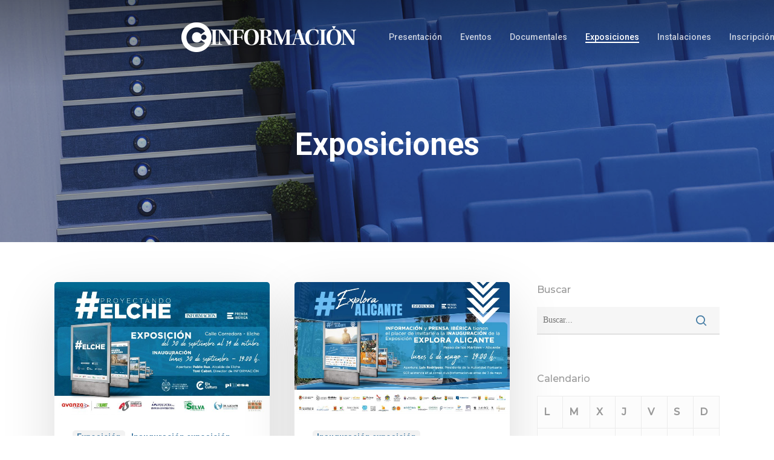

--- FILE ---
content_type: text/html; charset=UTF-8
request_url: https://club.diarioinformacion.com/categoria/exposiciones/page/2/
body_size: 17573
content:
<!DOCTYPE html>

<html lang="es" class="no-js">
<head>
	
	<meta charset="UTF-8">
	
	<script>
        window.addEventListener("message", receiveMessage, false);
        alturaIframe=0;
        function receiveMessage(event){
            if(event.data.alturaIframe) {
                var iframes = document.querySelectorAll("#" + event.data.nombre);
                iframes.forEach(function(iframe){
                    alturaIframe = event.data.alturaIframe+100;
                    iframe.style.height = alturaIframe + 'px';
                })
            }
        }
    </script>
	
	<meta name="viewport" content="width=device-width, initial-scale=1, maximum-scale=1, user-scalable=0" /><meta name='robots' content='index, follow, max-image-preview:large, max-snippet:-1, max-video-preview:-1' />

	<!-- This site is optimized with the Yoast SEO plugin v21.3 - https://yoast.com/wordpress/plugins/seo/ -->
	<title>Exposiciones archivos - Página 2 de 20 - Club Información</title>
	<link rel="canonical" href="https://club.diarioinformacion.com/categoria/exposiciones/page/2/" />
	<link rel="prev" href="https://club.diarioinformacion.com/categoria/exposiciones/" />
	<link rel="next" href="https://club.diarioinformacion.com/categoria/exposiciones/page/3/" />
	<meta property="og:locale" content="es_ES" />
	<meta property="og:type" content="article" />
	<meta property="og:title" content="Exposiciones archivos - Página 2 de 20 - Club Información" />
	<meta property="og:url" content="https://club.diarioinformacion.com/categoria/exposiciones/" />
	<meta property="og:site_name" content="Club Información" />
	<meta name="twitter:card" content="summary_large_image" />
	<script type="application/ld+json" class="yoast-schema-graph">{"@context":"https://schema.org","@graph":[{"@type":"CollectionPage","@id":"https://club.diarioinformacion.com/categoria/exposiciones/","url":"https://club.diarioinformacion.com/categoria/exposiciones/page/2/","name":"Exposiciones archivos - Página 2 de 20 - Club Información","isPartOf":{"@id":"https://club.diarioinformacion.com/#website"},"primaryImageOfPage":{"@id":"https://club.diarioinformacion.com/categoria/exposiciones/page/2/#primaryimage"},"image":{"@id":"https://club.diarioinformacion.com/categoria/exposiciones/page/2/#primaryimage"},"thumbnailUrl":"https://club.diarioinformacion.com/media/2024/09/INVITACION-1.jpg","breadcrumb":{"@id":"https://club.diarioinformacion.com/categoria/exposiciones/page/2/#breadcrumb"},"inLanguage":"es"},{"@type":"ImageObject","inLanguage":"es","@id":"https://club.diarioinformacion.com/categoria/exposiciones/page/2/#primaryimage","url":"https://club.diarioinformacion.com/media/2024/09/INVITACION-1.jpg","contentUrl":"https://club.diarioinformacion.com/media/2024/09/INVITACION-1.jpg","width":1600,"height":990},{"@type":"BreadcrumbList","@id":"https://club.diarioinformacion.com/categoria/exposiciones/page/2/#breadcrumb","itemListElement":[{"@type":"ListItem","position":1,"name":"Portada","item":"https://club.diarioinformacion.com/"},{"@type":"ListItem","position":2,"name":"Exposiciones"}]},{"@type":"WebSite","@id":"https://club.diarioinformacion.com/#website","url":"https://club.diarioinformacion.com/","name":"Club Información","description":"Actos y eventos en el club información","publisher":{"@id":"https://club.diarioinformacion.com/#organization"},"potentialAction":[{"@type":"SearchAction","target":{"@type":"EntryPoint","urlTemplate":"https://club.diarioinformacion.com/?s={search_term_string}"},"query-input":"required name=search_term_string"}],"inLanguage":"es"},{"@type":"Organization","@id":"https://club.diarioinformacion.com/#organization","name":"Club Diario Información de Alicante","url":"https://club.diarioinformacion.com/","logo":{"@type":"ImageObject","inLanguage":"es","@id":"https://club.diarioinformacion.com/#/schema/logo/image/","url":"https://club.diarioinformacion.com/media/2019/06/color-header.png","contentUrl":"https://club.diarioinformacion.com/media/2019/06/color-header.png","width":306,"height":50,"caption":"Club Diario Información de Alicante"},"image":{"@id":"https://club.diarioinformacion.com/#/schema/logo/image/"}}]}</script>
	<!-- / Yoast SEO plugin. -->


<link rel='dns-prefetch' href='//www.google.com' />
<link rel='dns-prefetch' href='//fonts.googleapis.com' />
<link rel="alternate" type="application/rss+xml" title="Club Información &raquo; Feed" href="https://club.diarioinformacion.com/feed/" />
<link rel="alternate" type="application/rss+xml" title="Club Información &raquo; Feed de los comentarios" href="https://club.diarioinformacion.com/comments/feed/" />
<link rel="alternate" type="application/rss+xml" title="Club Información &raquo; Categoría Exposiciones del feed" href="https://club.diarioinformacion.com/categoria/exposiciones/feed/" />
<script type="text/javascript">
window._wpemojiSettings = {"baseUrl":"https:\/\/s.w.org\/images\/core\/emoji\/14.0.0\/72x72\/","ext":".png","svgUrl":"https:\/\/s.w.org\/images\/core\/emoji\/14.0.0\/svg\/","svgExt":".svg","source":{"concatemoji":"https:\/\/club.diarioinformacion.com\/inc\/js\/wp-emoji-release.min.js?ver=6.3.7"}};
/*! This file is auto-generated */
!function(i,n){var o,s,e;function c(e){try{var t={supportTests:e,timestamp:(new Date).valueOf()};sessionStorage.setItem(o,JSON.stringify(t))}catch(e){}}function p(e,t,n){e.clearRect(0,0,e.canvas.width,e.canvas.height),e.fillText(t,0,0);var t=new Uint32Array(e.getImageData(0,0,e.canvas.width,e.canvas.height).data),r=(e.clearRect(0,0,e.canvas.width,e.canvas.height),e.fillText(n,0,0),new Uint32Array(e.getImageData(0,0,e.canvas.width,e.canvas.height).data));return t.every(function(e,t){return e===r[t]})}function u(e,t,n){switch(t){case"flag":return n(e,"\ud83c\udff3\ufe0f\u200d\u26a7\ufe0f","\ud83c\udff3\ufe0f\u200b\u26a7\ufe0f")?!1:!n(e,"\ud83c\uddfa\ud83c\uddf3","\ud83c\uddfa\u200b\ud83c\uddf3")&&!n(e,"\ud83c\udff4\udb40\udc67\udb40\udc62\udb40\udc65\udb40\udc6e\udb40\udc67\udb40\udc7f","\ud83c\udff4\u200b\udb40\udc67\u200b\udb40\udc62\u200b\udb40\udc65\u200b\udb40\udc6e\u200b\udb40\udc67\u200b\udb40\udc7f");case"emoji":return!n(e,"\ud83e\udef1\ud83c\udffb\u200d\ud83e\udef2\ud83c\udfff","\ud83e\udef1\ud83c\udffb\u200b\ud83e\udef2\ud83c\udfff")}return!1}function f(e,t,n){var r="undefined"!=typeof WorkerGlobalScope&&self instanceof WorkerGlobalScope?new OffscreenCanvas(300,150):i.createElement("canvas"),a=r.getContext("2d",{willReadFrequently:!0}),o=(a.textBaseline="top",a.font="600 32px Arial",{});return e.forEach(function(e){o[e]=t(a,e,n)}),o}function t(e){var t=i.createElement("script");t.src=e,t.defer=!0,i.head.appendChild(t)}"undefined"!=typeof Promise&&(o="wpEmojiSettingsSupports",s=["flag","emoji"],n.supports={everything:!0,everythingExceptFlag:!0},e=new Promise(function(e){i.addEventListener("DOMContentLoaded",e,{once:!0})}),new Promise(function(t){var n=function(){try{var e=JSON.parse(sessionStorage.getItem(o));if("object"==typeof e&&"number"==typeof e.timestamp&&(new Date).valueOf()<e.timestamp+604800&&"object"==typeof e.supportTests)return e.supportTests}catch(e){}return null}();if(!n){if("undefined"!=typeof Worker&&"undefined"!=typeof OffscreenCanvas&&"undefined"!=typeof URL&&URL.createObjectURL&&"undefined"!=typeof Blob)try{var e="postMessage("+f.toString()+"("+[JSON.stringify(s),u.toString(),p.toString()].join(",")+"));",r=new Blob([e],{type:"text/javascript"}),a=new Worker(URL.createObjectURL(r),{name:"wpTestEmojiSupports"});return void(a.onmessage=function(e){c(n=e.data),a.terminate(),t(n)})}catch(e){}c(n=f(s,u,p))}t(n)}).then(function(e){for(var t in e)n.supports[t]=e[t],n.supports.everything=n.supports.everything&&n.supports[t],"flag"!==t&&(n.supports.everythingExceptFlag=n.supports.everythingExceptFlag&&n.supports[t]);n.supports.everythingExceptFlag=n.supports.everythingExceptFlag&&!n.supports.flag,n.DOMReady=!1,n.readyCallback=function(){n.DOMReady=!0}}).then(function(){return e}).then(function(){var e;n.supports.everything||(n.readyCallback(),(e=n.source||{}).concatemoji?t(e.concatemoji):e.wpemoji&&e.twemoji&&(t(e.twemoji),t(e.wpemoji)))}))}((window,document),window._wpemojiSettings);
</script>
<style type="text/css">
img.wp-smiley,
img.emoji {
	display: inline !important;
	border: none !important;
	box-shadow: none !important;
	height: 1em !important;
	width: 1em !important;
	margin: 0 0.07em !important;
	vertical-align: -0.1em !important;
	background: none !important;
	padding: 0 !important;
}
</style>
	<link rel='stylesheet' id='wp-block-library-css' href='https://club.diarioinformacion.com/inc/css/dist/block-library/style.min.css?ver=6.3.7' type='text/css' media='all' />
<style id='classic-theme-styles-inline-css' type='text/css'>
/*! This file is auto-generated */
.wp-block-button__link{color:#fff;background-color:#32373c;border-radius:9999px;box-shadow:none;text-decoration:none;padding:calc(.667em + 2px) calc(1.333em + 2px);font-size:1.125em}.wp-block-file__button{background:#32373c;color:#fff;text-decoration:none}
</style>
<style id='global-styles-inline-css' type='text/css'>
body{--wp--preset--color--black: #000000;--wp--preset--color--cyan-bluish-gray: #abb8c3;--wp--preset--color--white: #ffffff;--wp--preset--color--pale-pink: #f78da7;--wp--preset--color--vivid-red: #cf2e2e;--wp--preset--color--luminous-vivid-orange: #ff6900;--wp--preset--color--luminous-vivid-amber: #fcb900;--wp--preset--color--light-green-cyan: #7bdcb5;--wp--preset--color--vivid-green-cyan: #00d084;--wp--preset--color--pale-cyan-blue: #8ed1fc;--wp--preset--color--vivid-cyan-blue: #0693e3;--wp--preset--color--vivid-purple: #9b51e0;--wp--preset--gradient--vivid-cyan-blue-to-vivid-purple: linear-gradient(135deg,rgba(6,147,227,1) 0%,rgb(155,81,224) 100%);--wp--preset--gradient--light-green-cyan-to-vivid-green-cyan: linear-gradient(135deg,rgb(122,220,180) 0%,rgb(0,208,130) 100%);--wp--preset--gradient--luminous-vivid-amber-to-luminous-vivid-orange: linear-gradient(135deg,rgba(252,185,0,1) 0%,rgba(255,105,0,1) 100%);--wp--preset--gradient--luminous-vivid-orange-to-vivid-red: linear-gradient(135deg,rgba(255,105,0,1) 0%,rgb(207,46,46) 100%);--wp--preset--gradient--very-light-gray-to-cyan-bluish-gray: linear-gradient(135deg,rgb(238,238,238) 0%,rgb(169,184,195) 100%);--wp--preset--gradient--cool-to-warm-spectrum: linear-gradient(135deg,rgb(74,234,220) 0%,rgb(151,120,209) 20%,rgb(207,42,186) 40%,rgb(238,44,130) 60%,rgb(251,105,98) 80%,rgb(254,248,76) 100%);--wp--preset--gradient--blush-light-purple: linear-gradient(135deg,rgb(255,206,236) 0%,rgb(152,150,240) 100%);--wp--preset--gradient--blush-bordeaux: linear-gradient(135deg,rgb(254,205,165) 0%,rgb(254,45,45) 50%,rgb(107,0,62) 100%);--wp--preset--gradient--luminous-dusk: linear-gradient(135deg,rgb(255,203,112) 0%,rgb(199,81,192) 50%,rgb(65,88,208) 100%);--wp--preset--gradient--pale-ocean: linear-gradient(135deg,rgb(255,245,203) 0%,rgb(182,227,212) 50%,rgb(51,167,181) 100%);--wp--preset--gradient--electric-grass: linear-gradient(135deg,rgb(202,248,128) 0%,rgb(113,206,126) 100%);--wp--preset--gradient--midnight: linear-gradient(135deg,rgb(2,3,129) 0%,rgb(40,116,252) 100%);--wp--preset--font-size--small: 13px;--wp--preset--font-size--medium: 20px;--wp--preset--font-size--large: 36px;--wp--preset--font-size--x-large: 42px;--wp--preset--spacing--20: 0.44rem;--wp--preset--spacing--30: 0.67rem;--wp--preset--spacing--40: 1rem;--wp--preset--spacing--50: 1.5rem;--wp--preset--spacing--60: 2.25rem;--wp--preset--spacing--70: 3.38rem;--wp--preset--spacing--80: 5.06rem;--wp--preset--shadow--natural: 6px 6px 9px rgba(0, 0, 0, 0.2);--wp--preset--shadow--deep: 12px 12px 50px rgba(0, 0, 0, 0.4);--wp--preset--shadow--sharp: 6px 6px 0px rgba(0, 0, 0, 0.2);--wp--preset--shadow--outlined: 6px 6px 0px -3px rgba(255, 255, 255, 1), 6px 6px rgba(0, 0, 0, 1);--wp--preset--shadow--crisp: 6px 6px 0px rgba(0, 0, 0, 1);}:where(.is-layout-flex){gap: 0.5em;}:where(.is-layout-grid){gap: 0.5em;}body .is-layout-flow > .alignleft{float: left;margin-inline-start: 0;margin-inline-end: 2em;}body .is-layout-flow > .alignright{float: right;margin-inline-start: 2em;margin-inline-end: 0;}body .is-layout-flow > .aligncenter{margin-left: auto !important;margin-right: auto !important;}body .is-layout-constrained > .alignleft{float: left;margin-inline-start: 0;margin-inline-end: 2em;}body .is-layout-constrained > .alignright{float: right;margin-inline-start: 2em;margin-inline-end: 0;}body .is-layout-constrained > .aligncenter{margin-left: auto !important;margin-right: auto !important;}body .is-layout-constrained > :where(:not(.alignleft):not(.alignright):not(.alignfull)){max-width: var(--wp--style--global--content-size);margin-left: auto !important;margin-right: auto !important;}body .is-layout-constrained > .alignwide{max-width: var(--wp--style--global--wide-size);}body .is-layout-flex{display: flex;}body .is-layout-flex{flex-wrap: wrap;align-items: center;}body .is-layout-flex > *{margin: 0;}body .is-layout-grid{display: grid;}body .is-layout-grid > *{margin: 0;}:where(.wp-block-columns.is-layout-flex){gap: 2em;}:where(.wp-block-columns.is-layout-grid){gap: 2em;}:where(.wp-block-post-template.is-layout-flex){gap: 1.25em;}:where(.wp-block-post-template.is-layout-grid){gap: 1.25em;}.has-black-color{color: var(--wp--preset--color--black) !important;}.has-cyan-bluish-gray-color{color: var(--wp--preset--color--cyan-bluish-gray) !important;}.has-white-color{color: var(--wp--preset--color--white) !important;}.has-pale-pink-color{color: var(--wp--preset--color--pale-pink) !important;}.has-vivid-red-color{color: var(--wp--preset--color--vivid-red) !important;}.has-luminous-vivid-orange-color{color: var(--wp--preset--color--luminous-vivid-orange) !important;}.has-luminous-vivid-amber-color{color: var(--wp--preset--color--luminous-vivid-amber) !important;}.has-light-green-cyan-color{color: var(--wp--preset--color--light-green-cyan) !important;}.has-vivid-green-cyan-color{color: var(--wp--preset--color--vivid-green-cyan) !important;}.has-pale-cyan-blue-color{color: var(--wp--preset--color--pale-cyan-blue) !important;}.has-vivid-cyan-blue-color{color: var(--wp--preset--color--vivid-cyan-blue) !important;}.has-vivid-purple-color{color: var(--wp--preset--color--vivid-purple) !important;}.has-black-background-color{background-color: var(--wp--preset--color--black) !important;}.has-cyan-bluish-gray-background-color{background-color: var(--wp--preset--color--cyan-bluish-gray) !important;}.has-white-background-color{background-color: var(--wp--preset--color--white) !important;}.has-pale-pink-background-color{background-color: var(--wp--preset--color--pale-pink) !important;}.has-vivid-red-background-color{background-color: var(--wp--preset--color--vivid-red) !important;}.has-luminous-vivid-orange-background-color{background-color: var(--wp--preset--color--luminous-vivid-orange) !important;}.has-luminous-vivid-amber-background-color{background-color: var(--wp--preset--color--luminous-vivid-amber) !important;}.has-light-green-cyan-background-color{background-color: var(--wp--preset--color--light-green-cyan) !important;}.has-vivid-green-cyan-background-color{background-color: var(--wp--preset--color--vivid-green-cyan) !important;}.has-pale-cyan-blue-background-color{background-color: var(--wp--preset--color--pale-cyan-blue) !important;}.has-vivid-cyan-blue-background-color{background-color: var(--wp--preset--color--vivid-cyan-blue) !important;}.has-vivid-purple-background-color{background-color: var(--wp--preset--color--vivid-purple) !important;}.has-black-border-color{border-color: var(--wp--preset--color--black) !important;}.has-cyan-bluish-gray-border-color{border-color: var(--wp--preset--color--cyan-bluish-gray) !important;}.has-white-border-color{border-color: var(--wp--preset--color--white) !important;}.has-pale-pink-border-color{border-color: var(--wp--preset--color--pale-pink) !important;}.has-vivid-red-border-color{border-color: var(--wp--preset--color--vivid-red) !important;}.has-luminous-vivid-orange-border-color{border-color: var(--wp--preset--color--luminous-vivid-orange) !important;}.has-luminous-vivid-amber-border-color{border-color: var(--wp--preset--color--luminous-vivid-amber) !important;}.has-light-green-cyan-border-color{border-color: var(--wp--preset--color--light-green-cyan) !important;}.has-vivid-green-cyan-border-color{border-color: var(--wp--preset--color--vivid-green-cyan) !important;}.has-pale-cyan-blue-border-color{border-color: var(--wp--preset--color--pale-cyan-blue) !important;}.has-vivid-cyan-blue-border-color{border-color: var(--wp--preset--color--vivid-cyan-blue) !important;}.has-vivid-purple-border-color{border-color: var(--wp--preset--color--vivid-purple) !important;}.has-vivid-cyan-blue-to-vivid-purple-gradient-background{background: var(--wp--preset--gradient--vivid-cyan-blue-to-vivid-purple) !important;}.has-light-green-cyan-to-vivid-green-cyan-gradient-background{background: var(--wp--preset--gradient--light-green-cyan-to-vivid-green-cyan) !important;}.has-luminous-vivid-amber-to-luminous-vivid-orange-gradient-background{background: var(--wp--preset--gradient--luminous-vivid-amber-to-luminous-vivid-orange) !important;}.has-luminous-vivid-orange-to-vivid-red-gradient-background{background: var(--wp--preset--gradient--luminous-vivid-orange-to-vivid-red) !important;}.has-very-light-gray-to-cyan-bluish-gray-gradient-background{background: var(--wp--preset--gradient--very-light-gray-to-cyan-bluish-gray) !important;}.has-cool-to-warm-spectrum-gradient-background{background: var(--wp--preset--gradient--cool-to-warm-spectrum) !important;}.has-blush-light-purple-gradient-background{background: var(--wp--preset--gradient--blush-light-purple) !important;}.has-blush-bordeaux-gradient-background{background: var(--wp--preset--gradient--blush-bordeaux) !important;}.has-luminous-dusk-gradient-background{background: var(--wp--preset--gradient--luminous-dusk) !important;}.has-pale-ocean-gradient-background{background: var(--wp--preset--gradient--pale-ocean) !important;}.has-electric-grass-gradient-background{background: var(--wp--preset--gradient--electric-grass) !important;}.has-midnight-gradient-background{background: var(--wp--preset--gradient--midnight) !important;}.has-small-font-size{font-size: var(--wp--preset--font-size--small) !important;}.has-medium-font-size{font-size: var(--wp--preset--font-size--medium) !important;}.has-large-font-size{font-size: var(--wp--preset--font-size--large) !important;}.has-x-large-font-size{font-size: var(--wp--preset--font-size--x-large) !important;}
.wp-block-navigation a:where(:not(.wp-element-button)){color: inherit;}
:where(.wp-block-post-template.is-layout-flex){gap: 1.25em;}:where(.wp-block-post-template.is-layout-grid){gap: 1.25em;}
:where(.wp-block-columns.is-layout-flex){gap: 2em;}:where(.wp-block-columns.is-layout-grid){gap: 2em;}
.wp-block-pullquote{font-size: 1.5em;line-height: 1.6;}
</style>
<link rel='stylesheet' id='contact-form-7-css' href='https://club.diarioinformacion.com/cont/plugins/contact-form-7/includes/css/styles.css?ver=5.1.8' type='text/css' media='all' />
<style id='contact-form-7-inline-css' type='text/css'>
.wpcf7 .wpcf7-recaptcha iframe {margin-bottom: 0;}.wpcf7 .wpcf7-recaptcha[data-align="center"] > div {margin: 0 auto;}.wpcf7 .wpcf7-recaptcha[data-align="right"] > div {margin: 0 0 0 auto;}
</style>
<link rel='stylesheet' id='salient-social-css' href='https://club.diarioinformacion.com/cont/plugins/salient-social/css/style.css?ver=1.0' type='text/css' media='all' />
<style id='salient-social-inline-css' type='text/css'>

  .sharing-default-minimal .nectar-love.loved,
  body .nectar-social[data-color-override="override"].fixed > a:before, 
  body .nectar-social[data-color-override="override"].fixed .nectar-social-inner a,
  .sharing-default-minimal .nectar-social[data-color-override="override"] .nectar-social-inner a:hover {
    background-color: #487ea5;
  }
  .nectar-social.hover .nectar-love.loved,
  .nectar-social.hover > .nectar-love-button a:hover,
  .nectar-social[data-color-override="override"].hover > div a:hover,
  #single-below-header .nectar-social[data-color-override="override"].hover > div a:hover,
  .nectar-social[data-color-override="override"].hover .share-btn:hover,
  .sharing-default-minimal .nectar-social[data-color-override="override"] .nectar-social-inner a {
    border-color: #487ea5;
  }
  #single-below-header .nectar-social.hover .nectar-love.loved i,
  #single-below-header .nectar-social.hover[data-color-override="override"] a:hover,
  #single-below-header .nectar-social.hover[data-color-override="override"] a:hover i,
  #single-below-header .nectar-social.hover .nectar-love-button a:hover i,
  .nectar-love:hover i,
  .hover .nectar-love:hover .total_loves,
  .nectar-love.loved i,
  .nectar-social.hover .nectar-love.loved .total_loves,
  .nectar-social.hover .share-btn:hover, 
  .nectar-social[data-color-override="override"].hover .nectar-social-inner a:hover,
  .nectar-social[data-color-override="override"].hover > div:hover span,
  .sharing-default-minimal .nectar-social[data-color-override="override"] .nectar-social-inner a:not(:hover) i,
  .sharing-default-minimal .nectar-social[data-color-override="override"] .nectar-social-inner a:not(:hover) {
    color: #487ea5;
  }
</style>
<link rel='stylesheet' id='font-awesome-css' href='https://club.diarioinformacion.com/template/css/font-awesome.min.css?ver=4.6.4' type='text/css' media='all' />
<link rel='stylesheet' id='parent-style-css' href='https://club.diarioinformacion.com/template/style.css?ver=10.5.1' type='text/css' media='all' />
<link rel='stylesheet' id='main-styles-css' href='https://club.diarioinformacion.com/template/css/style.css?ver=10.5.1' type='text/css' media='all' />
<style id='main-styles-inline-css' type='text/css'>
html:not(.page-trans-loaded) { background-color: #ffffff; }
</style>
<link rel='stylesheet' id='magnific-css' href='https://club.diarioinformacion.com/template/css/plugins/magnific.css?ver=8.6.0' type='text/css' media='all' />
<link rel='stylesheet' id='nectar_default_font_open_sans-css' href='https://fonts.googleapis.com/css?family=Open+Sans%3A300%2C400%2C600%2C700&#038;subset=latin%2Clatin-ext' type='text/css' media='all' />
<link rel='stylesheet' id='responsive-css' href='https://club.diarioinformacion.com/template/css/responsive.css?ver=10.5.1' type='text/css' media='all' />
<link rel='stylesheet' id='salient-child-style-css' href='https://club.diarioinformacion.com/clubinformacion/style.css?ver=10.5.1' type='text/css' media='all' />
<link rel='stylesheet' id='skin-material-css' href='https://club.diarioinformacion.com/template/css/skin-material.css?ver=10.5.1' type='text/css' media='all' />
<link rel='stylesheet' id='dynamic-css-css' href='https://club.diarioinformacion.com/template/css/salient-dynamic-styles.css?ver=84202' type='text/css' media='all' />
<style id='dynamic-css-inline-css' type='text/css'>
.no-rgba #header-space{display:none;}@media only screen and (max-width:999px){body #header-space[data-header-mobile-fixed="1"]{display:none;}#header-outer[data-mobile-fixed="false"]{position:absolute;}}@media only screen and (max-width:999px){body:not(.nectar-no-flex-height) #header-space[data-secondary-header-display="full"]:not([data-header-mobile-fixed="false"]){display:block!important;margin-bottom:-50px;}#header-space[data-secondary-header-display="full"][data-header-mobile-fixed="false"]{display:none;}}@media only screen and (min-width:1000px){#header-space{display:none;}.nectar-slider-wrap.first-section,.parallax_slider_outer.first-section,.full-width-content.first-section,.parallax_slider_outer.first-section .swiper-slide .content,.nectar-slider-wrap.first-section .swiper-slide .content,#page-header-bg,.nder-page-header,#page-header-wrap,.full-width-section.first-section{margin-top:0!important;}body #page-header-bg,body #page-header-wrap{height:122px;}body #search-outer{z-index:100000;}}@media only screen and (min-width:1000px){#page-header-wrap.fullscreen-header,#page-header-wrap.fullscreen-header #page-header-bg,html:not(.nectar-box-roll-loaded) .nectar-box-roll > #page-header-bg.fullscreen-header,.nectar_fullscreen_zoom_recent_projects,#nectar_fullscreen_rows:not(.afterLoaded) > div{height:100vh;}.wpb_row.vc_row-o-full-height.top-level,.wpb_row.vc_row-o-full-height.top-level > .col.span_12{min-height:100vh;}#page-header-bg[data-alignment-v="middle"] .span_6 .inner-wrap,#page-header-bg[data-alignment-v="top"] .span_6 .inner-wrap{padding-top:86px;}.nectar-slider-wrap[data-fullscreen="true"]:not(.loaded),.nectar-slider-wrap[data-fullscreen="true"]:not(.loaded) .swiper-container{height:calc(100vh + 2px)!important;}.admin-bar .nectar-slider-wrap[data-fullscreen="true"]:not(.loaded),.admin-bar .nectar-slider-wrap[data-fullscreen="true"]:not(.loaded) .swiper-container{height:calc(100vh - 30px)!important;}}@media only screen and (max-width:999px){#page-header-bg[data-alignment-v="middle"]:not(.fullscreen-header) .span_6 .inner-wrap,#page-header-bg[data-alignment-v="top"] .span_6 .inner-wrap{padding-top:34px;}.vc_row.top-level.full-width-section:not(.full-width-ns) > .span_12,#page-header-bg[data-alignment-v="bottom"] .span_6 .inner-wrap{padding-top:24px;}}@media only screen and (max-width:690px){.vc_row.top-level.full-width-section:not(.full-width-ns) > .span_12{padding-top:34px;}}@media only screen and (max-width:999px){.full-width-ns .nectar-slider-wrap .swiper-slide[data-y-pos="middle"] .content,.full-width-ns .nectar-slider-wrap .swiper-slide[data-y-pos="top"] .content{padding-top:30px;}}
</style>
<link rel='stylesheet' id='redux-google-fonts-salient_redux-css' href='https://fonts.googleapis.com/css?family=Roboto%3A500%2C700%2C400%2C400italic%7CNunito%3A400%2C700%7CMontserrat%3A500&#038;subset=latin&#038;ver=1669976738' type='text/css' media='all' />
<script type='text/javascript' src='https://club.diarioinformacion.com/inc/js/jquery/jquery.min.js?ver=3.7.0' id='jquery-core-js'></script>
<script type='text/javascript' src='https://club.diarioinformacion.com/inc/js/jquery/jquery-migrate.min.js?ver=3.4.1' id='jquery-migrate-js'></script>
<link rel="https://api.w.org/" href="https://club.diarioinformacion.com/wp-json/" /><link rel="alternate" type="application/json" href="https://club.diarioinformacion.com/wp-json/wp/v2/categories/3" /><link rel="EditURI" type="application/rsd+xml" title="RSD" href="https://club.diarioinformacion.com/xmlrpc.php?rsd" />
<script type="text/javascript"> var root = document.getElementsByTagName( "html" )[0]; root.setAttribute( "class", "js" ); </script><!-- start tms v1.0 -->

              <script type="text/javascript">

              var utag_data = {

                            'site': 'inf',

                            'epi_tipo_agrupacion': 'nucleo',

                            'epi_visualizacion': 'web-clasica',

                            'epi_ambito': 'editorial',

                            'epi_categoria': 'mas',

                            'epi_seccion': 'club',

                            'epi_seccion_padre': 'club',

                            'epi_tipo': 'noticia-ficha',

                            'epi_plataforma_acceso': 'web'

              };

              </script>

 
<!-- start tms v1.11 -->
    <script>if(window.__utag_proxy_enabled=!0,window.dataLayer=window.dataLayer||[],function(){var a={epi:{}};try{if(utag_data){for(var e in utag_data)a[e]=utag_data[e];Object.keys(a).forEach(function(e){e.match(/^epi_/)&&(a.epi[e.replace("epi_","")]=a[e],delete a[e])})}else;a.event="datalayer-pre-initialized",window.dataLayer.push(a)}catch(e){a.event="datalayer-pre-initialized",window.dataLayer.push(a)}}(),"undefined"==typeof utag)try{window.utag={view:function(a,e,t){window.dataLayer.push({event:"virtual-pageview",path:document.location.pathname,pageViewData:a})},link:function(a,e,t){var n=JSON.parse(JSON.stringify(a));if(n.eventCat&&n.eventAct)switch(n.eventLbl||(n.eventLbl=void 0),n.eventVal||(n.eventVal=void 0),n.non_interaction||(n.non_interaction=!1),n.eventCat){case"KIOSCO_CONSUMO":window.dataLayer.push({event:"virtual-pageview",path:"/visor/"+n.eventAct});break;case"Adblock":break;default:window.dataLayer.push({event:"gaEvent",eventData:n})}n.socialNetwork&&n.socialAction&&window.dataLayer.push({event:"gaSocial",eventData:n})},track:function(a,e,t,n,i){}}}catch(a){}</script>

    <script>(function(w,d,s,l,i){w[l]=w[l]||[];w[l].push({'gtm.start':
    new Date().getTime(),event:'gtm.js'});var f=d.getElementsByTagName(s)[0],
    j=d.createElement(s),dl=l!='dataLayer'?'&l='+l:'';j.async=true;j.src=
    'https://www.googletagmanager.com/gtm.js?id='+i+dl;f.parentNode.insertBefore(j,f);
    })(window,document,'script','dataLayer','GTM-K3F8ZWT');</script>
<!-- end tms v1.0 -->
<script type="text/javascript" src="https://trafico.prensaiberica.es/cmp/min/prensaiberica-es.js"></script>
<!--[if lte IE 9]><link rel="stylesheet" type="text/css" href="https://club.diarioinformacion.com/cont/plugins/js_composer_salient/assets/css/vc_lte_ie9.min.css" media="screen"><![endif]--><link rel="icon" href="https://club.diarioinformacion.com/media/2019/06/cropped-color-header-32x32.png" sizes="32x32" />
<link rel="icon" href="https://club.diarioinformacion.com/media/2019/06/cropped-color-header-192x192.png" sizes="192x192" />
<link rel="apple-touch-icon" href="https://club.diarioinformacion.com/media/2019/06/cropped-color-header-180x180.png" />
<meta name="msapplication-TileImage" content="https://club.diarioinformacion.com/media/2019/06/cropped-color-header-270x270.png" />
		<style type="text/css" id="wp-custom-css">
			.actos{
border-radius: 5px;
	border-color:  #e8e8e8;
padding: 2px 8px;
}
#cta-ventajas h3{
	margin-top:35px;
}
.single-post .bottom-meta,.single-post .comments-section {
    display: none !important;
}

.single-post .row ,.single-post #post-area > article .content-inner {
    padding-bottom: 0px !important;
}
.category .subheader{
	display:none;
}
.category h1{
	text-align: center;
}
#wp-calendar tr td a{
    border-bottom: 2px solid #077fa8;
    font-weight: 700
}
.label-promo-registro{
	background-color: #077fa8;
	padding: 4px;
	text-align:center;
	width: 100%;
	display: block;
	border-radius: 7px;
	color:white;
}
.extra-info-panel{
    background-color:#fff;
    padding: 10px;
    border-radius: 5px;
    font-size: 14px;
}
.extra-info-panel h2{
    border-bottom: 2px solid #487ea5
}
.extra-info-panel i{
    color: #487ea5;
}
.single [data-post-hs="default_minimal"] .page-header-bg-image::after{
	background-color: rgba(45,45,45,0.80);
}
.single .entry-title{
	text-transform: initial !important;
}
.excerpt{
	display:none;
}
.masonry.material .masonry-blog-item .grav-wrap{
	margin-top:10px
}		</style>
		<noscript><style type="text/css"> .wpb_animate_when_almost_visible { opacity: 1; }</style></noscript>
</head>


<body class="archive paged category category-exposiciones category-3 paged-2 category-paged-2 material wpb-js-composer js-comp-ver-5.7 vc_responsive"data-footer-reveal="false" data-footer-reveal-shadow="none" data-header-format="default" data-body-border="off" data-boxed-style="" data-header-breakpoint="1000" data-dropdown-style="minimal" data-cae="easeOutQuart" data-cad="700" data-megamenu-width="full-width" data-aie="zoom-out" data-ls="magnific" data-apte="horizontal_swipe_basic" data-hhun="1" data-fancy-form-rcs="default" data-form-style="minimal" data-form-submit="regular" data-is="minimal" data-button-style="slightly_rounded_shadow" data-user-account-button="false" data-header-inherit-rc="false" data-header-search="true" data-animated-anchors="true" data-ajax-transitions="true" data-full-width-header="false" data-slide-out-widget-area="true" data-slide-out-widget-area-style="slide-out-from-right" data-user-set-ocm="off" data-loading-animation="none" data-bg-header="true" data-responsive="1" data-ext-responsive="true" data-header-resize="0" data-header-color="custom" data-cart="false" data-remove-m-parallax="" data-remove-m-video-bgs="" data-force-header-trans-color="light" data-smooth-scrolling="0" data-permanent-transparent="false" >
	
	<script type="text/javascript"> if(navigator.userAgent.match(/(Android|iPod|iPhone|iPad|BlackBerry|IEMobile|Opera Mini)/)) { document.body.className += " using-mobile-browser "; } </script><div class="ocm-effect-wrap"><div class="ocm-effect-wrap-inner"><div id="ajax-loading-screen" data-disable-mobile="1" data-disable-fade-on-click="0" data-effect="horizontal_swipe_basic" data-method="standard"><div class="reveal-1"></div><div class="reveal-2"></div></div>	
	<div id="header-space"  data-header-mobile-fixed='1'></div> 
	
		
	<div id="header-outer" data-has-menu="true" data-has-buttons="yes" data-using-pr-menu="false" data-mobile-fixed="1" data-ptnm="false" data-lhe="animated_underline" data-user-set-bg="#ffffff" data-format="default" data-permanent-transparent="false" data-megamenu-rt="1" data-remove-fixed="0" data-header-resize="0" data-cart="false" data-transparency-option="" data-box-shadow="none" data-shrink-num="6" data-using-secondary="0" data-using-logo="1" data-logo-height="50" data-m-logo-height="24" data-padding="36" data-full-width="false" data-condense="false" data-transparent-header="true" data-transparent-shadow-helper="true" data-remove-border="true" class="transparent">
		
		
<div id="search-outer" class="nectar">
	<div id="search">
		<div class="container">
			 <div id="search-box">
				 <div class="inner-wrap">
					 <div class="col span_12">
						  <form role="search" action="https://club.diarioinformacion.com/" method="GET">
														 <input type="text" name="s"  value="" placeholder="Buscar" />
							 
						<span>Pulsa enter para buscar o ESC para salir.</span>						</form>
					</div><!--/span_12-->
				</div><!--/inner-wrap-->
			 </div><!--/search-box-->
			 <div id="close"><a href="#">
				<span class="close-wrap"> <span class="close-line close-line1"></span> <span class="close-line close-line2"></span> </span>				 </a></div>
		 </div><!--/container-->
	</div><!--/search-->
</div><!--/search-outer-->

<header id="top">
	<div class="container">
		<div class="row">
			<div class="col span_3">
				<a id="logo" style="margin-right: 10px;" href="https://www.informacion.es" data-supplied-ml-starting-dark="false" data-supplied-ml-starting="false" data-supplied-ml="false" >
					<img src="https://estaticos-cdn.informacion.es/images/logo-informacion.png?id=6285f85b0bcdd4a75346" style="width: 200px; height: auto;"> 
				</a>
				<a id="logo" href="https://club.diarioinformacion.com" data-supplied-ml-starting-dark="false" data-supplied-ml-starting="false" data-supplied-ml="false" >
					<img class="stnd default-logo" alt="Club Información" src="https://club.diarioinformacion.com/media/2019/06/color-header.png" srcset="https://club.diarioinformacion.com/media/2019/06/color-header.png 1x, https://club.diarioinformacion.com/media/2019/06/color-header.png 2x" /><img class="starting-logo default-logo"  alt="Club Información" src="https://club.diarioinformacion.com/media/2019/12/header-white.png" srcset="https://club.diarioinformacion.com/media/2019/12/header-white.png 1x, https://club.diarioinformacion.com/media/2019/12/header-white.png 2x" /><img class="starting-logo dark-version default-logo"  alt="Club Información" src="https://club.diarioinformacion.com/media/2019/06/color-header.png" srcset="https://club.diarioinformacion.com/media/2019/06/color-header.png 1x, https://club.diarioinformacion.com/media/2019/06/color-header.png 2x" /> 
				</a>
							</div><!--/span_3-->
			
			<div class="col span_9 col_last">
									<a class="mobile-search" href="#searchbox"><span class="nectar-icon icon-salient-search" aria-hidden="true"></span></a>
										<div class="slide-out-widget-area-toggle mobile-icon slide-out-from-right" data-icon-animation="simple-transform">
						<div> <a href="#sidewidgetarea" class="closed"> <span> <i class="lines-button x2"> <i class="lines"></i> </i> </span> </a> </div> 
					</div>
								
									
					<nav>
						
						<ul class="sf-menu">	
							<li id="menu-item-8842" class="menu-item menu-item-type-post_type menu-item-object-page menu-item-8842"><a href="https://club.diarioinformacion.com/presentacion/">Presentación</a></li>
<li id="menu-item-8844" class="menu-item menu-item-type-taxonomy menu-item-object-category menu-item-has-children menu-item-8844"><a href="https://club.diarioinformacion.com/categoria/eventos/">Eventos</a>
<ul class="sub-menu">
	<li id="menu-item-11094" class="menu-item menu-item-type-taxonomy menu-item-object-category menu-item-11094"><a href="https://club.diarioinformacion.com/categoria/actos-anteriores/">Eventos anteriores</a></li>
	<li id="menu-item-11103" class="menu-item menu-item-type-taxonomy menu-item-object-category menu-item-11103"><a href="https://club.diarioinformacion.com/categoria/proximos-actos/">Próximos eventos</a></li>
</ul>
</li>
<li id="menu-item-10932" class="menu-item menu-item-type-post_type menu-item-object-page menu-item-10932"><a href="https://club.diarioinformacion.com/documentales/">Documentales</a></li>
<li id="menu-item-8845" class="menu-item menu-item-type-taxonomy menu-item-object-category current-menu-item menu-item-8845"><a href="https://club.diarioinformacion.com/categoria/exposiciones/" aria-current="page">Exposiciones</a></li>
<li id="menu-item-8872" class="menu-item menu-item-type-post_type menu-item-object-page menu-item-has-children menu-item-8872"><a href="https://club.diarioinformacion.com/instalaciones/">Instalaciones</a>
<ul class="sub-menu">
	<li id="menu-item-8839" class="menu-item menu-item-type-post_type menu-item-object-page menu-item-8839"><a href="https://club.diarioinformacion.com/instalaciones/sala-de-proyecciones/">Sala de proyecciones</a></li>
	<li id="menu-item-9418" class="menu-item menu-item-type-post_type menu-item-object-page menu-item-9418"><a href="https://club.diarioinformacion.com/instalaciones/sala-de-exposiciones/">Sala de exposiciones</a></li>
</ul>
</li>
<li id="menu-item-8841" class="menu-item menu-item-type-post_type menu-item-object-page menu-item-8841"><a href="https://club.diarioinformacion.com/inscripcion-club/">Inscripción</a></li>
<li id="menu-item-9947" class="menu-item menu-item-type-post_type menu-item-object-page menu-item-9947"><a href="https://club.diarioinformacion.com/preestrenos-cinematograficos/">Preestrenos cinematográficos</a></li>
<li id="menu-item-8840" class="menu-item menu-item-type-post_type menu-item-object-page menu-item-8840"><a href="https://club.diarioinformacion.com/contacto/">Contacto</a></li>
<li id="social-in-menu" class="button_social_group"></li>						</ul>
						

													<ul class="buttons sf-menu" data-user-set-ocm="off">
								
								<li id="search-btn"><div><a href="#searchbox"><span class="icon-salient-search" aria-hidden="true"></span></a></div> </li>								
							</ul>
												
					</nav>
					
										
				</div><!--/span_9-->
				
								
			</div><!--/row-->
					</div><!--/container-->
	</header>
		
	</div>
	
		
	<div id="ajax-content-wrap">
		
		

		<div id="page-header-wrap" data-midnight="light">
			<div id="page-header-bg" data-animate-in-effect="zoom-out" id="page-header-bg" data-text-effect="" data-bg-pos="center" data-alignment="left" data-alignment-v="middle" data-parallax="0" data-height="400">
				<div class="page-header-bg-image" style="background-image: url(https://club.diarioinformacion.com/media/2022/12/eventos-2022-1.jpg);"></div>
				<div class="container">
					<div class="row">
						<div class="col span_6">
							<div class="inner-wrap">
								<span class="subheader">Category</span>
								<h1>Exposiciones</h1>
															</div>
						</div>
					</div>
				</div>
			</div>
		</div>
	
<div class="container-wrap">
		
	<div class="container main-content">
		
		<div class="row">
			
			<div class="post-area col  span_9 masonry material " data-ams="4px" data-remove-post-date="0" data-remove-post-author="1" data-remove-post-comment-number="1" data-remove-post-nectar-love="0"> <div class="posts-container"  data-load-animation="perspective">
<article id="post-13181" class=" masonry-blog-item post-13181 post type-post status-publish format-aside has-post-thumbnail category-exposicion category-inauguracion-exposicion post_format-post-format-aside">  
    
  <div class="inner-wrap animated">
    
    <div class="post-content">

      <div class="content-inner">
        
        <a class="entire-meta-link" href="https://club.diarioinformacion.com/exposiciones/inauguracion-exposicion/proyectando-elche/"></a>
        
        <a href="https://club.diarioinformacion.com/exposiciones/inauguracion-exposicion/proyectando-elche/"><span class="post-featured-img"><img width="1024" height="634" src="https://club.diarioinformacion.com/media/2024/09/INVITACION-1-1024x634.jpg" class="attachment-large size-large skip-lazy wp-post-image" alt="" decoding="async" title="" sizes="(min-width: 1600px) 20vw, (min-width: 1300px) 25vw, (min-width: 1000px) 33.3vw, (min-width: 690px) 50vw, 100vw" fetchpriority="high" srcset="https://club.diarioinformacion.com/media/2024/09/INVITACION-1-1024x634.jpg 1024w, https://club.diarioinformacion.com/media/2024/09/INVITACION-1-300x186.jpg 300w, https://club.diarioinformacion.com/media/2024/09/INVITACION-1-768x475.jpg 768w, https://club.diarioinformacion.com/media/2024/09/INVITACION-1-1536x950.jpg 1536w, https://club.diarioinformacion.com/media/2024/09/INVITACION-1.jpg 1600w" /></span></a><span class="meta-category"><a class="exposicion" href="https://club.diarioinformacion.com/categoria/exposiciones/exposicion/">Exposición</a><a class="inauguracion-exposicion" href="https://club.diarioinformacion.com/categoria/exposiciones/inauguracion-exposicion/">Inauguración exposición</a></span>        
        <div class="article-content-wrap">
          
          <div class="post-header">
            <h3 class="title"><a href="https://club.diarioinformacion.com/exposiciones/inauguracion-exposicion/proyectando-elche/"> PROYECTANDO ELCHE</a></h3>
          </div>
          
          <div class="excerpt">Exposición de&hellip;</div><div class="grav-wrap"><a href="https://club.diarioinformacion.com/author/mlgil/"></a><div class="text"><a href="https://club.diarioinformacion.com/author/mlgil/" rel="author">Mari Luz Gil</a><span>30 septiembre, 2024 - <i class="fa fa-clock-o" aria-hidden="true"></i> 19:00 </span></div></div><i class="fa fa-map-marker" aria-hidden="true"></i> Calle Corredora de Elche
        </div><!--article-content-wrap-->
        
      </div><!--/content-inner-->
        
    </div><!--/post-content-->
      
  </div><!--/inner-wrap-->
    
</article>
<article id="post-12885" class=" masonry-blog-item post-12885 post type-post status-publish format-aside has-post-thumbnail category-inauguracion-exposicion post_format-post-format-aside">  
    
  <div class="inner-wrap animated">
    
    <div class="post-content">

      <div class="content-inner">
        
        <a class="entire-meta-link" href="https://club.diarioinformacion.com/exposiciones/inauguracion-exposicion/explora-alicante/"></a>
        
        <a href="https://club.diarioinformacion.com/exposiciones/inauguracion-exposicion/explora-alicante/"><span class="post-featured-img"><img width="1024" height="634" src="https://club.diarioinformacion.com/media/2024/04/INVITACION-4-1024x634.jpg" class="attachment-large size-large skip-lazy wp-post-image" alt="" decoding="async" title="" sizes="(min-width: 1600px) 20vw, (min-width: 1300px) 25vw, (min-width: 1000px) 33.3vw, (min-width: 690px) 50vw, 100vw" srcset="https://club.diarioinformacion.com/media/2024/04/INVITACION-4-1024x634.jpg 1024w, https://club.diarioinformacion.com/media/2024/04/INVITACION-4-300x186.jpg 300w, https://club.diarioinformacion.com/media/2024/04/INVITACION-4-768x476.jpg 768w, https://club.diarioinformacion.com/media/2024/04/INVITACION-4-1536x951.jpg 1536w, https://club.diarioinformacion.com/media/2024/04/INVITACION-4.jpg 1920w" /></span></a><span class="meta-category"><a class="inauguracion-exposicion" href="https://club.diarioinformacion.com/categoria/exposiciones/inauguracion-exposicion/">Inauguración exposición</a></span>        
        <div class="article-content-wrap">
          
          <div class="post-header">
            <h3 class="title"><a href="https://club.diarioinformacion.com/exposiciones/inauguracion-exposicion/explora-alicante/"> EXPLORA ALICANTE</a></h3>
          </div>
          
          <div class="excerpt">INFORMACIÓN y&hellip;</div><div class="grav-wrap"><a href="https://club.diarioinformacion.com/author/mlgil/"></a><div class="text"><a href="https://club.diarioinformacion.com/author/mlgil/" rel="author">Mari Luz Gil</a><span>6 mayo, 2024 - <i class="fa fa-clock-o" aria-hidden="true"></i> 19:00 </span></div></div><i class="fa fa-map-marker" aria-hidden="true"></i> Paseo de los Mártires, Alicante
        </div><!--article-content-wrap-->
        
      </div><!--/content-inner-->
        
    </div><!--/post-content-->
      
  </div><!--/inner-wrap-->
    
</article>
<article id="post-12695" class=" masonry-blog-item post-12695 post type-post status-publish format-aside has-post-thumbnail category-inauguracion-exposicion post_format-post-format-aside">  
    
  <div class="inner-wrap animated">
    
    <div class="post-content">

      <div class="content-inner">
        
        <a class="entire-meta-link" href="https://club.diarioinformacion.com/exposiciones/inauguracion-exposicion/pepo-cantos-figura-del-arte/"></a>
        
        <a href="https://club.diarioinformacion.com/exposiciones/inauguracion-exposicion/pepo-cantos-figura-del-arte/"><span class="post-featured-img"><img width="737" height="1024" src="https://club.diarioinformacion.com/media/2024/01/FOTO-WEB-737x1024.jpg" class="attachment-large size-large skip-lazy wp-post-image" alt="" decoding="async" title="" sizes="(min-width: 1600px) 20vw, (min-width: 1300px) 25vw, (min-width: 1000px) 33.3vw, (min-width: 690px) 50vw, 100vw" srcset="https://club.diarioinformacion.com/media/2024/01/FOTO-WEB-737x1024.jpg 737w, https://club.diarioinformacion.com/media/2024/01/FOTO-WEB-216x300.jpg 216w, https://club.diarioinformacion.com/media/2024/01/FOTO-WEB-768x1067.jpg 768w, https://club.diarioinformacion.com/media/2024/01/FOTO-WEB.jpg 1080w" /></span></a><span class="meta-category"><a class="inauguracion-exposicion" href="https://club.diarioinformacion.com/categoria/exposiciones/inauguracion-exposicion/">Inauguración exposición</a></span>        
        <div class="article-content-wrap">
          
          <div class="post-header">
            <h3 class="title"><a href="https://club.diarioinformacion.com/exposiciones/inauguracion-exposicion/pepo-cantos-figura-del-arte/"> PEPO CANTOS, FIGURA DEL ARTE</a></h3>
          </div>
          
          <div class="excerpt">Exposición abierta&hellip;</div><div class="grav-wrap"><a href="https://club.diarioinformacion.com/author/mlgil/"></a><div class="text"><a href="https://club.diarioinformacion.com/author/mlgil/" rel="author">Mari Luz Gil</a><span>26 enero, 2024 - <i class="fa fa-clock-o" aria-hidden="true"></i> 19:00 </span></div></div><i class="fa fa-map-marker" aria-hidden="true"></i> Sala de exposiciones del Club INFORMACIÓN. Avenida Doctor Rico, 17 - Alicante
        </div><!--article-content-wrap-->
        
      </div><!--/content-inner-->
        
    </div><!--/post-content-->
      
  </div><!--/inner-wrap-->
    
</article>
<article id="post-12502" class=" masonry-blog-item post-12502 post type-post status-publish format-aside has-post-thumbnail category-exposicion post_format-post-format-aside">  
    
  <div class="inner-wrap animated">
    
    <div class="post-content">

      <div class="content-inner">
        
        <a class="entire-meta-link" href="https://club.diarioinformacion.com/exposiciones/exposicion/todo-arte/"></a>
        
        <a href="https://club.diarioinformacion.com/exposiciones/exposicion/todo-arte/"><span class="post-featured-img"><img width="793" height="876" src="https://club.diarioinformacion.com/media/2023/10/cartel.jpg" class="attachment-large size-large skip-lazy wp-post-image" alt="" decoding="async" title="" sizes="(min-width: 1600px) 20vw, (min-width: 1300px) 25vw, (min-width: 1000px) 33.3vw, (min-width: 690px) 50vw, 100vw" loading="lazy" srcset="https://club.diarioinformacion.com/media/2023/10/cartel.jpg 793w, https://club.diarioinformacion.com/media/2023/10/cartel-272x300.jpg 272w, https://club.diarioinformacion.com/media/2023/10/cartel-768x848.jpg 768w" /></span></a><span class="meta-category"><a class="exposicion" href="https://club.diarioinformacion.com/categoria/exposiciones/exposicion/">Exposición</a></span>        
        <div class="article-content-wrap">
          
          <div class="post-header">
            <h3 class="title"><a href="https://club.diarioinformacion.com/exposiciones/exposicion/todo-arte/"> TODO ARTE</a></h3>
          </div>
          
          <div class="excerpt">Exposición de&hellip;</div><div class="grav-wrap"><a href="https://club.diarioinformacion.com/author/mlgil/"></a><div class="text"><a href="https://club.diarioinformacion.com/author/mlgil/" rel="author">Mari Luz Gil</a><span>20 octubre, 2023 - <i class="fa fa-clock-o" aria-hidden="true"></i> 19:00 </span></div></div><i class="fa fa-map-marker" aria-hidden="true"></i> Sala de exposiciones Club INFORMACIÓN - Avenida Doctor Rico, 17 - Alicante
        </div><!--article-content-wrap-->
        
      </div><!--/content-inner-->
        
    </div><!--/post-content-->
      
  </div><!--/inner-wrap-->
    
</article>
<article id="post-12280" class=" masonry-blog-item post-12280 post type-post status-publish format-aside has-post-thumbnail category-inauguracion-exposicion post_format-post-format-aside">  
    
  <div class="inner-wrap animated">
    
    <div class="post-content">

      <div class="content-inner">
        
        <a class="entire-meta-link" href="https://club.diarioinformacion.com/exposiciones/inauguracion-exposicion/presentacion-de-las-obras-finalistas-del-iv-concurso-solidario-de-pintura-en-el-club-informacion/"></a>
        
        <a href="https://club.diarioinformacion.com/exposiciones/inauguracion-exposicion/presentacion-de-las-obras-finalistas-del-iv-concurso-solidario-de-pintura-en-el-club-informacion/"><span class="post-featured-img"><img width="727" height="1024" src="https://club.diarioinformacion.com/media/2023/05/foto-6-727x1024.jpg" class="attachment-large size-large skip-lazy wp-post-image" alt="" decoding="async" title="" sizes="(min-width: 1600px) 20vw, (min-width: 1300px) 25vw, (min-width: 1000px) 33.3vw, (min-width: 690px) 50vw, 100vw" loading="lazy" srcset="https://club.diarioinformacion.com/media/2023/05/foto-6-727x1024.jpg 727w, https://club.diarioinformacion.com/media/2023/05/foto-6-213x300.jpg 213w, https://club.diarioinformacion.com/media/2023/05/foto-6-768x1082.jpg 768w, https://club.diarioinformacion.com/media/2023/05/foto-6-1090x1536.jpg 1090w, https://club.diarioinformacion.com/media/2023/05/foto-6.jpg 1138w" /></span></a><span class="meta-category"><a class="inauguracion-exposicion" href="https://club.diarioinformacion.com/categoria/exposiciones/inauguracion-exposicion/">Inauguración exposición</a></span>        
        <div class="article-content-wrap">
          
          <div class="post-header">
            <h3 class="title"><a href="https://club.diarioinformacion.com/exposiciones/inauguracion-exposicion/presentacion-de-las-obras-finalistas-del-iv-concurso-solidario-de-pintura-en-el-club-informacion/"> PRESENTACIÓN DE LAS OBRAS FINALISTAS DEL IV CONCURSO SOLIDARIO DE PINTURA EN EL CLUB INFORMACIÓN</a></h3>
          </div>
          
          <div class="excerpt">Inauguración: 29&hellip;</div><div class="grav-wrap"><a href="https://club.diarioinformacion.com/author/mlgil/"></a><div class="text"><a href="https://club.diarioinformacion.com/author/mlgil/" rel="author">Mari Luz Gil</a><span>29 mayo, 2023 - <i class="fa fa-clock-o" aria-hidden="true"></i> 20:00 </span></div></div><i class="fa fa-map-marker" aria-hidden="true"></i> Sala de exposiciones Club INFORMACIÓN (Avenida Doctor Rico, 17 - Alicante)
        </div><!--article-content-wrap-->
        
      </div><!--/content-inner-->
        
    </div><!--/post-content-->
      
  </div><!--/inner-wrap-->
    
</article>
<article id="post-12149" class=" masonry-blog-item post-12149 post type-post status-publish format-aside has-post-thumbnail category-exposicion post_format-post-format-aside">  
    
  <div class="inner-wrap animated">
    
    <div class="post-content">

      <div class="content-inner">
        
        <a class="entire-meta-link" href="https://club.diarioinformacion.com/exposiciones/exposicion/undead/"></a>
        
        <a href="https://club.diarioinformacion.com/exposiciones/exposicion/undead/"><span class="post-featured-img"><img width="723" height="1024" src="https://club.diarioinformacion.com/media/2023/03/foto-2-723x1024.jpg" class="attachment-large size-large skip-lazy wp-post-image" alt="" decoding="async" title="" sizes="(min-width: 1600px) 20vw, (min-width: 1300px) 25vw, (min-width: 1000px) 33.3vw, (min-width: 690px) 50vw, 100vw" loading="lazy" srcset="https://club.diarioinformacion.com/media/2023/03/foto-2-723x1024.jpg 723w, https://club.diarioinformacion.com/media/2023/03/foto-2-212x300.jpg 212w, https://club.diarioinformacion.com/media/2023/03/foto-2-768x1088.jpg 768w, https://club.diarioinformacion.com/media/2023/03/foto-2-1084x1536.jpg 1084w, https://club.diarioinformacion.com/media/2023/03/foto-2-1445x2048.jpg 1445w, https://club.diarioinformacion.com/media/2023/03/foto-2-scaled.jpg 1806w" /></span></a><span class="meta-category"><a class="exposicion" href="https://club.diarioinformacion.com/categoria/exposiciones/exposicion/">Exposición</a></span>        
        <div class="article-content-wrap">
          
          <div class="post-header">
            <h3 class="title"><a href="https://club.diarioinformacion.com/exposiciones/exposicion/undead/"> UNDEAD</a></h3>
          </div>
          
          <div class="excerpt">UNDEAD Una&hellip;</div><div class="grav-wrap"><a href="https://club.diarioinformacion.com/author/mlgil/"></a><div class="text"><a href="https://club.diarioinformacion.com/author/mlgil/" rel="author">Mari Luz Gil</a><span>17 marzo, 2023 - <i class="fa fa-clock-o" aria-hidden="true"></i> 20:00 </span></div></div><i class="fa fa-map-marker" aria-hidden="true"></i> Sala de exposiciones del Club INFORMACION - Avda. Doctor Rico, 17 - Alicante
        </div><!--article-content-wrap-->
        
      </div><!--/content-inner-->
        
    </div><!--/post-content-->
      
  </div><!--/inner-wrap-->
    
</article>
<article id="post-11641" class=" masonry-blog-item post-11641 post type-post status-publish format-aside category-inauguracion-exposicion post_format-post-format-aside">  
    
  <div class="inner-wrap animated">
    
    <div class="post-content">

      <div class="content-inner">
        
        <a class="entire-meta-link" href="https://club.diarioinformacion.com/exposiciones/inauguracion-exposicion/elchedeladama-exposicion-125-aniversario-del-hallazgo-de-la-dama-de-elche/"></a>
        
        <span class="meta-category"><a class="inauguracion-exposicion" href="https://club.diarioinformacion.com/categoria/exposiciones/inauguracion-exposicion/">Inauguración exposición</a></span>        
        <div class="article-content-wrap">
          
          <div class="post-header">
            <h3 class="title"><a href="https://club.diarioinformacion.com/exposiciones/inauguracion-exposicion/elchedeladama-exposicion-125-aniversario-del-hallazgo-de-la-dama-de-elche/"> #ELCHEDELADAMA &#8211; EXPOSICIÓN 125 ANIVERSARIO DEL HALLAZGO DE LA DAMA DE ELCHE</a></h3>
          </div>
          
          <div class="excerpt">INFORMACIÓN y&hellip;</div><div class="grav-wrap"><a href="https://club.diarioinformacion.com/author/mlgil/"></a><div class="text"><a href="https://club.diarioinformacion.com/author/mlgil/" rel="author">Mari Luz Gil</a><span>22 julio, 2022 - <i class="fa fa-clock-o" aria-hidden="true"></i> 10:30 </span></div></div><i class="fa fa-map-marker" aria-hidden="true"></i> Glorieta de Elche
        </div><!--article-content-wrap-->
        
      </div><!--/content-inner-->
        
    </div><!--/post-content-->
      
  </div><!--/inner-wrap-->
    
</article>
<article id="post-11349" class=" masonry-blog-item post-11349 post type-post status-publish format-aside has-post-thumbnail category-exposicion post_format-post-format-aside">  
    
  <div class="inner-wrap animated">
    
    <div class="post-content">

      <div class="content-inner">
        
        <a class="entire-meta-link" href="https://club.diarioinformacion.com/exposiciones/exposicion/proyectos-estudio-balsalobre21/"></a>
        
        <a href="https://club.diarioinformacion.com/exposiciones/exposicion/proyectos-estudio-balsalobre21/"><span class="post-featured-img"><img width="1024" height="683" src="https://club.diarioinformacion.com/media/2022/02/foto-web-1024x683.jpg" class="attachment-large size-large skip-lazy wp-post-image" alt="" decoding="async" title="" sizes="(min-width: 1600px) 20vw, (min-width: 1300px) 25vw, (min-width: 1000px) 33.3vw, (min-width: 690px) 50vw, 100vw" loading="lazy" srcset="https://club.diarioinformacion.com/media/2022/02/foto-web-1024x683.jpg 1024w, https://club.diarioinformacion.com/media/2022/02/foto-web-300x200.jpg 300w, https://club.diarioinformacion.com/media/2022/02/foto-web-768x512.jpg 768w, https://club.diarioinformacion.com/media/2022/02/foto-web-1536x1024.jpg 1536w, https://club.diarioinformacion.com/media/2022/02/foto-web-2048x1365.jpg 2048w, https://club.diarioinformacion.com/media/2022/02/foto-web-900x600.jpg 900w" /></span></a><span class="meta-category"><a class="exposicion" href="https://club.diarioinformacion.com/categoria/exposiciones/exposicion/">Exposición</a></span>        
        <div class="article-content-wrap">
          
          <div class="post-header">
            <h3 class="title"><a href="https://club.diarioinformacion.com/exposiciones/exposicion/proyectos-estudio-balsalobre21/"> PROYECTOS ESTUDIO BALSALOBRE’21</a></h3>
          </div>
          
          <div class="excerpt">La octava&hellip;</div><div class="grav-wrap"><a href="https://club.diarioinformacion.com/author/mlgil/"></a><div class="text"><a href="https://club.diarioinformacion.com/author/mlgil/" rel="author">Mari Luz Gil</a><span>18 febrero, 2022 - <i class="fa fa-clock-o" aria-hidden="true"></i> 19:00 </span></div></div><i class="fa fa-map-marker" aria-hidden="true"></i> Sala de exposiciones del Club INFORMACIÓN. Avenida Doctor Rico, 17 - Alicante
        </div><!--article-content-wrap-->
        
      </div><!--/content-inner-->
        
    </div><!--/post-content-->
      
  </div><!--/inner-wrap-->
    
</article>
<article id="post-11251" class=" masonry-blog-item post-11251 post type-post status-publish format-aside has-post-thumbnail category-exposicion post_format-post-format-aside">  
    
  <div class="inner-wrap animated">
    
    <div class="post-content">

      <div class="content-inner">
        
        <a class="entire-meta-link" href="https://club.diarioinformacion.com/exposiciones/exposicion/exposicion-de-pintura-de-adrian-espouy/"></a>
        
        <a href="https://club.diarioinformacion.com/exposiciones/exposicion/exposicion-de-pintura-de-adrian-espouy/"><span class="post-featured-img"><img width="725" height="1024" src="https://club.diarioinformacion.com/media/2021/12/Cartel-Final_Mesa-de-trabajo-1-copia-2-725x1024.jpg" class="attachment-large size-large skip-lazy wp-post-image" alt="" decoding="async" title="" sizes="(min-width: 1600px) 20vw, (min-width: 1300px) 25vw, (min-width: 1000px) 33.3vw, (min-width: 690px) 50vw, 100vw" loading="lazy" srcset="https://club.diarioinformacion.com/media/2021/12/Cartel-Final_Mesa-de-trabajo-1-copia-2-725x1024.jpg 725w, https://club.diarioinformacion.com/media/2021/12/Cartel-Final_Mesa-de-trabajo-1-copia-2-212x300.jpg 212w, https://club.diarioinformacion.com/media/2021/12/Cartel-Final_Mesa-de-trabajo-1-copia-2-768x1085.jpg 768w, https://club.diarioinformacion.com/media/2021/12/Cartel-Final_Mesa-de-trabajo-1-copia-2-1088x1536.jpg 1088w, https://club.diarioinformacion.com/media/2021/12/Cartel-Final_Mesa-de-trabajo-1-copia-2.jpg 1203w" /></span></a><span class="meta-category"><a class="exposicion" href="https://club.diarioinformacion.com/categoria/exposiciones/exposicion/">Exposición</a></span>        
        <div class="article-content-wrap">
          
          <div class="post-header">
            <h3 class="title"><a href="https://club.diarioinformacion.com/exposiciones/exposicion/exposicion-de-pintura-de-adrian-espouy/"> EXPOSICIÓN DE PINTURA de ADRIÁN ESPOUY</a></h3>
          </div>
          
          <div class="excerpt">En esta&hellip;</div><div class="grav-wrap"><a href="https://club.diarioinformacion.com/author/mlgil/"></a><div class="text"><a href="https://club.diarioinformacion.com/author/mlgil/" rel="author">Mari Luz Gil</a><span>10 diciembre, 2021 - <i class="fa fa-clock-o" aria-hidden="true"></i> 18:00 </span></div></div><i class="fa fa-map-marker" aria-hidden="true"></i> Sala de exposiciones del Club INFORMACIÓN. Avenida Doctor Rico, 17 - Alicante
        </div><!--article-content-wrap-->
        
      </div><!--/content-inner-->
        
    </div><!--/post-content-->
      
  </div><!--/inner-wrap-->
    
</article>
<article id="post-11235" class=" masonry-blog-item post-11235 post type-post status-publish format-aside has-post-thumbnail category-exposicion post_format-post-format-aside">  
    
  <div class="inner-wrap animated">
    
    <div class="post-content">

      <div class="content-inner">
        
        <a class="entire-meta-link" href="https://club.diarioinformacion.com/exposiciones/exposicion/exposicion-ano-manzanares/"></a>
        
        <a href="https://club.diarioinformacion.com/exposiciones/exposicion/exposicion-ano-manzanares/"><span class="post-featured-img"><img width="1024" height="577" src="https://club.diarioinformacion.com/media/2021/12/invitacion-mas-pequena-1024x577.jpg" class="attachment-large size-large skip-lazy wp-post-image" alt="" decoding="async" title="" sizes="(min-width: 1600px) 20vw, (min-width: 1300px) 25vw, (min-width: 1000px) 33.3vw, (min-width: 690px) 50vw, 100vw" loading="lazy" srcset="https://club.diarioinformacion.com/media/2021/12/invitacion-mas-pequena-1024x577.jpg 1024w, https://club.diarioinformacion.com/media/2021/12/invitacion-mas-pequena-300x169.jpg 300w, https://club.diarioinformacion.com/media/2021/12/invitacion-mas-pequena-768x433.jpg 768w, https://club.diarioinformacion.com/media/2021/12/invitacion-mas-pequena.jpg 1107w" /></span></a><span class="meta-category"><a class="exposicion" href="https://club.diarioinformacion.com/categoria/exposiciones/exposicion/">Exposición</a></span>        
        <div class="article-content-wrap">
          
          <div class="post-header">
            <h3 class="title"><a href="https://club.diarioinformacion.com/exposiciones/exposicion/exposicion-ano-manzanares/"> EXPOSICIÓN AÑO MANZANARES</a></h3>
          </div>
          
          <div class="excerpt">INFORMACIÓN tiene&hellip;</div><div class="grav-wrap"><a href="https://club.diarioinformacion.com/author/mlgil/"></a><div class="text"><a href="https://club.diarioinformacion.com/author/mlgil/" rel="author">Mari Luz Gil</a><span>3 diciembre, 2021 - <i class="fa fa-clock-o" aria-hidden="true"></i> 13:00 </span></div></div><i class="fa fa-map-marker" aria-hidden="true"></i> Sala de exposiciones del Club INFORMACIÓN. Avenida Doctor Rico, 17 - Alicante
        </div><!--article-content-wrap-->
        
      </div><!--/content-inner-->
        
    </div><!--/post-content-->
      
  </div><!--/inner-wrap-->
    
</article>				
			</div><!--/posts container-->
				
			<div id="pagination" data-is-text="All items loaded"><a class="prev page-numbers" href="https://club.diarioinformacion.com/categoria/exposiciones/page/1/">Anterior</a>
<a class="page-numbers" href="https://club.diarioinformacion.com/categoria/exposiciones/page/1/">1</a>
<span aria-current="page" class="page-numbers current">2</span>
<a class="page-numbers" href="https://club.diarioinformacion.com/categoria/exposiciones/page/3/">3</a>
<a class="page-numbers" href="https://club.diarioinformacion.com/categoria/exposiciones/page/4/">4</a>
<span class="page-numbers dots">&hellip;</span>
<a class="page-numbers" href="https://club.diarioinformacion.com/categoria/exposiciones/page/20/">20</a>
<a class="next page-numbers" href="https://club.diarioinformacion.com/categoria/exposiciones/page/3/">Siguiente</a></div>				
		</div><!--/post-area-->
		
					
							<div id="sidebar" data-nectar-ss="1" class="col span_3 col_last">
					<div id="search-2" class="widget widget_search"><h4>Buscar</h4><form role="search" method="get" class="search-form" action="https://club.diarioinformacion.com/">
	<input type="text" class="search-field" placeholder="Buscar..." value="" name="s" title="Buscar por:" />
	<button type="submit" class="search-widget-btn"><span class="normal icon-salient-search" aria-hidden="true"></span><span class="text">Buscar</span></button>
</form>
</div><div id="calendar-2" class="widget widget_calendar"><h4>Calendario</h4><div id="calendar_wrap" class="calendar_wrap"><table id="wp-calendar" class="wp-calendar-table">
	<caption>enero 2026</caption>
	<thead>
	<tr>
		<th scope="col" title="lunes">L</th>
		<th scope="col" title="martes">M</th>
		<th scope="col" title="miércoles">X</th>
		<th scope="col" title="jueves">J</th>
		<th scope="col" title="viernes">V</th>
		<th scope="col" title="sábado">S</th>
		<th scope="col" title="domingo">D</th>
	</tr>
	</thead>
	<tbody>
	<tr>
		<td colspan="3" class="pad">&nbsp;</td><td>1</td><td>2</td><td>3</td><td>4</td>
	</tr>
	<tr>
		<td>5</td><td>6</td><td>7</td><td><a href="https://club.diarioinformacion.com/2026/01/08/" aria-label="Entradas publicadas el 8 de January de 2026">8</a></td><td>9</td><td>10</td><td>11</td>
	</tr>
	<tr>
		<td>12</td><td>13</td><td><a href="https://club.diarioinformacion.com/2026/01/14/" aria-label="Entradas publicadas el 14 de January de 2026">14</a></td><td><a href="https://club.diarioinformacion.com/2026/01/15/" aria-label="Entradas publicadas el 15 de January de 2026">15</a></td><td>16</td><td>17</td><td>18</td>
	</tr>
	<tr>
		<td>19</td><td>20</td><td id="today"><a href="https://club.diarioinformacion.com/2026/01/21/" aria-label="Entradas publicadas el 21 de January de 2026">21</a></td><td>22</td><td><a href="https://club.diarioinformacion.com/2026/01/23/" aria-label="Entradas publicadas el 23 de January de 2026">23</a></td><td>24</td><td>25</td>
	</tr>
	<tr>
		<td>26</td><td>27</td><td>28</td><td>29</td><td><a href="https://club.diarioinformacion.com/2026/01/30/" aria-label="Entradas publicadas el 30 de January de 2026">30</a></td><td>31</td>
		<td class="pad" colspan="1">&nbsp;</td>
	</tr>
	</tbody>
	</table><nav aria-label="Meses anteriores y posteriores" class="wp-calendar-nav">
		<span class="wp-calendar-nav-prev"><a href="https://club.diarioinformacion.com/2025/12/">&laquo; Dic</a></span>
		<span class="pad">&nbsp;</span>
		<span class="wp-calendar-nav-next"><a href="https://club.diarioinformacion.com/2026/02/">Feb &raquo;</a></span>
	</nav></div></div><div id="archives-2" class="widget widget_archive"><h4>Archivo</h4>		<label class="screen-reader-text" for="archives-dropdown-2">Archivo</label>
		<select id="archives-dropdown-2" name="archive-dropdown">
			
			<option value="">Elegir el mes</option>
				<option value='https://club.diarioinformacion.com/2026/02/'> febrero 2026 </option>
	<option value='https://club.diarioinformacion.com/2026/01/'> enero 2026 </option>
	<option value='https://club.diarioinformacion.com/2025/12/'> diciembre 2025 </option>
	<option value='https://club.diarioinformacion.com/2025/11/'> noviembre 2025 </option>
	<option value='https://club.diarioinformacion.com/2025/10/'> octubre 2025 </option>
	<option value='https://club.diarioinformacion.com/2025/09/'> septiembre 2025 </option>
	<option value='https://club.diarioinformacion.com/2025/08/'> agosto 2025 </option>
	<option value='https://club.diarioinformacion.com/2025/07/'> julio 2025 </option>
	<option value='https://club.diarioinformacion.com/2025/06/'> junio 2025 </option>
	<option value='https://club.diarioinformacion.com/2025/05/'> mayo 2025 </option>
	<option value='https://club.diarioinformacion.com/2025/04/'> abril 2025 </option>
	<option value='https://club.diarioinformacion.com/2025/03/'> marzo 2025 </option>
	<option value='https://club.diarioinformacion.com/2025/02/'> febrero 2025 </option>
	<option value='https://club.diarioinformacion.com/2025/01/'> enero 2025 </option>
	<option value='https://club.diarioinformacion.com/2024/12/'> diciembre 2024 </option>
	<option value='https://club.diarioinformacion.com/2024/11/'> noviembre 2024 </option>
	<option value='https://club.diarioinformacion.com/2024/10/'> octubre 2024 </option>
	<option value='https://club.diarioinformacion.com/2024/09/'> septiembre 2024 </option>
	<option value='https://club.diarioinformacion.com/2024/08/'> agosto 2024 </option>
	<option value='https://club.diarioinformacion.com/2024/07/'> julio 2024 </option>
	<option value='https://club.diarioinformacion.com/2024/06/'> junio 2024 </option>
	<option value='https://club.diarioinformacion.com/2024/05/'> mayo 2024 </option>
	<option value='https://club.diarioinformacion.com/2024/04/'> abril 2024 </option>
	<option value='https://club.diarioinformacion.com/2024/03/'> marzo 2024 </option>
	<option value='https://club.diarioinformacion.com/2024/02/'> febrero 2024 </option>
	<option value='https://club.diarioinformacion.com/2024/01/'> enero 2024 </option>
	<option value='https://club.diarioinformacion.com/2023/12/'> diciembre 2023 </option>
	<option value='https://club.diarioinformacion.com/2023/11/'> noviembre 2023 </option>
	<option value='https://club.diarioinformacion.com/2023/10/'> octubre 2023 </option>
	<option value='https://club.diarioinformacion.com/2023/09/'> septiembre 2023 </option>
	<option value='https://club.diarioinformacion.com/2023/08/'> agosto 2023 </option>
	<option value='https://club.diarioinformacion.com/2023/07/'> julio 2023 </option>
	<option value='https://club.diarioinformacion.com/2023/06/'> junio 2023 </option>
	<option value='https://club.diarioinformacion.com/2023/05/'> mayo 2023 </option>
	<option value='https://club.diarioinformacion.com/2023/04/'> abril 2023 </option>
	<option value='https://club.diarioinformacion.com/2023/03/'> marzo 2023 </option>
	<option value='https://club.diarioinformacion.com/2023/02/'> febrero 2023 </option>
	<option value='https://club.diarioinformacion.com/2023/01/'> enero 2023 </option>
	<option value='https://club.diarioinformacion.com/2022/12/'> diciembre 2022 </option>
	<option value='https://club.diarioinformacion.com/2022/11/'> noviembre 2022 </option>
	<option value='https://club.diarioinformacion.com/2022/10/'> octubre 2022 </option>
	<option value='https://club.diarioinformacion.com/2022/09/'> septiembre 2022 </option>
	<option value='https://club.diarioinformacion.com/2022/08/'> agosto 2022 </option>
	<option value='https://club.diarioinformacion.com/2022/07/'> julio 2022 </option>
	<option value='https://club.diarioinformacion.com/2022/06/'> junio 2022 </option>
	<option value='https://club.diarioinformacion.com/2022/05/'> mayo 2022 </option>
	<option value='https://club.diarioinformacion.com/2022/04/'> abril 2022 </option>
	<option value='https://club.diarioinformacion.com/2022/03/'> marzo 2022 </option>
	<option value='https://club.diarioinformacion.com/2022/02/'> febrero 2022 </option>
	<option value='https://club.diarioinformacion.com/2022/01/'> enero 2022 </option>
	<option value='https://club.diarioinformacion.com/2021/12/'> diciembre 2021 </option>
	<option value='https://club.diarioinformacion.com/2021/11/'> noviembre 2021 </option>
	<option value='https://club.diarioinformacion.com/2021/10/'> octubre 2021 </option>
	<option value='https://club.diarioinformacion.com/2021/09/'> septiembre 2021 </option>
	<option value='https://club.diarioinformacion.com/2021/08/'> agosto 2021 </option>
	<option value='https://club.diarioinformacion.com/2021/07/'> julio 2021 </option>
	<option value='https://club.diarioinformacion.com/2021/06/'> junio 2021 </option>
	<option value='https://club.diarioinformacion.com/2021/05/'> mayo 2021 </option>
	<option value='https://club.diarioinformacion.com/2021/04/'> abril 2021 </option>
	<option value='https://club.diarioinformacion.com/2021/03/'> marzo 2021 </option>
	<option value='https://club.diarioinformacion.com/2021/02/'> febrero 2021 </option>
	<option value='https://club.diarioinformacion.com/2020/12/'> diciembre 2020 </option>
	<option value='https://club.diarioinformacion.com/2020/11/'> noviembre 2020 </option>
	<option value='https://club.diarioinformacion.com/2020/10/'> octubre 2020 </option>
	<option value='https://club.diarioinformacion.com/2020/09/'> septiembre 2020 </option>
	<option value='https://club.diarioinformacion.com/2020/07/'> julio 2020 </option>
	<option value='https://club.diarioinformacion.com/2020/06/'> junio 2020 </option>
	<option value='https://club.diarioinformacion.com/2020/05/'> mayo 2020 </option>
	<option value='https://club.diarioinformacion.com/2020/04/'> abril 2020 </option>
	<option value='https://club.diarioinformacion.com/2020/02/'> febrero 2020 </option>
	<option value='https://club.diarioinformacion.com/2020/01/'> enero 2020 </option>
	<option value='https://club.diarioinformacion.com/2019/12/'> diciembre 2019 </option>
	<option value='https://club.diarioinformacion.com/2019/11/'> noviembre 2019 </option>
	<option value='https://club.diarioinformacion.com/2019/10/'> octubre 2019 </option>
	<option value='https://club.diarioinformacion.com/2019/09/'> septiembre 2019 </option>
	<option value='https://club.diarioinformacion.com/2019/08/'> agosto 2019 </option>
	<option value='https://club.diarioinformacion.com/2019/07/'> julio 2019 </option>
	<option value='https://club.diarioinformacion.com/2019/06/'> junio 2019 </option>
	<option value='https://club.diarioinformacion.com/2019/05/'> mayo 2019 </option>
	<option value='https://club.diarioinformacion.com/2019/04/'> abril 2019 </option>
	<option value='https://club.diarioinformacion.com/2019/03/'> marzo 2019 </option>
	<option value='https://club.diarioinformacion.com/2019/02/'> febrero 2019 </option>
	<option value='https://club.diarioinformacion.com/2019/01/'> enero 2019 </option>
	<option value='https://club.diarioinformacion.com/2018/12/'> diciembre 2018 </option>
	<option value='https://club.diarioinformacion.com/2018/11/'> noviembre 2018 </option>
	<option value='https://club.diarioinformacion.com/2018/10/'> octubre 2018 </option>
	<option value='https://club.diarioinformacion.com/2018/09/'> septiembre 2018 </option>
	<option value='https://club.diarioinformacion.com/2018/08/'> agosto 2018 </option>
	<option value='https://club.diarioinformacion.com/2018/07/'> julio 2018 </option>
	<option value='https://club.diarioinformacion.com/2018/06/'> junio 2018 </option>
	<option value='https://club.diarioinformacion.com/2018/05/'> mayo 2018 </option>
	<option value='https://club.diarioinformacion.com/2018/04/'> abril 2018 </option>
	<option value='https://club.diarioinformacion.com/2018/03/'> marzo 2018 </option>
	<option value='https://club.diarioinformacion.com/2018/02/'> febrero 2018 </option>
	<option value='https://club.diarioinformacion.com/2018/01/'> enero 2018 </option>
	<option value='https://club.diarioinformacion.com/2017/12/'> diciembre 2017 </option>
	<option value='https://club.diarioinformacion.com/2017/11/'> noviembre 2017 </option>
	<option value='https://club.diarioinformacion.com/2017/10/'> octubre 2017 </option>
	<option value='https://club.diarioinformacion.com/2017/09/'> septiembre 2017 </option>
	<option value='https://club.diarioinformacion.com/2017/08/'> agosto 2017 </option>
	<option value='https://club.diarioinformacion.com/2017/07/'> julio 2017 </option>
	<option value='https://club.diarioinformacion.com/2017/06/'> junio 2017 </option>
	<option value='https://club.diarioinformacion.com/2017/05/'> mayo 2017 </option>
	<option value='https://club.diarioinformacion.com/2017/04/'> abril 2017 </option>
	<option value='https://club.diarioinformacion.com/2017/03/'> marzo 2017 </option>
	<option value='https://club.diarioinformacion.com/2017/02/'> febrero 2017 </option>
	<option value='https://club.diarioinformacion.com/2017/01/'> enero 2017 </option>
	<option value='https://club.diarioinformacion.com/2016/12/'> diciembre 2016 </option>
	<option value='https://club.diarioinformacion.com/2016/11/'> noviembre 2016 </option>
	<option value='https://club.diarioinformacion.com/2016/10/'> octubre 2016 </option>
	<option value='https://club.diarioinformacion.com/2016/09/'> septiembre 2016 </option>
	<option value='https://club.diarioinformacion.com/2016/08/'> agosto 2016 </option>
	<option value='https://club.diarioinformacion.com/2016/07/'> julio 2016 </option>
	<option value='https://club.diarioinformacion.com/2016/06/'> junio 2016 </option>
	<option value='https://club.diarioinformacion.com/2016/05/'> mayo 2016 </option>
	<option value='https://club.diarioinformacion.com/2016/04/'> abril 2016 </option>
	<option value='https://club.diarioinformacion.com/2016/03/'> marzo 2016 </option>
	<option value='https://club.diarioinformacion.com/2016/02/'> febrero 2016 </option>
	<option value='https://club.diarioinformacion.com/2016/01/'> enero 2016 </option>
	<option value='https://club.diarioinformacion.com/2015/12/'> diciembre 2015 </option>
	<option value='https://club.diarioinformacion.com/2015/11/'> noviembre 2015 </option>
	<option value='https://club.diarioinformacion.com/2015/10/'> octubre 2015 </option>
	<option value='https://club.diarioinformacion.com/2015/09/'> septiembre 2015 </option>
	<option value='https://club.diarioinformacion.com/2015/08/'> agosto 2015 </option>
	<option value='https://club.diarioinformacion.com/2015/07/'> julio 2015 </option>
	<option value='https://club.diarioinformacion.com/2015/06/'> junio 2015 </option>
	<option value='https://club.diarioinformacion.com/2015/05/'> mayo 2015 </option>
	<option value='https://club.diarioinformacion.com/2015/04/'> abril 2015 </option>
	<option value='https://club.diarioinformacion.com/2015/03/'> marzo 2015 </option>
	<option value='https://club.diarioinformacion.com/2015/02/'> febrero 2015 </option>
	<option value='https://club.diarioinformacion.com/2015/01/'> enero 2015 </option>
	<option value='https://club.diarioinformacion.com/2014/12/'> diciembre 2014 </option>
	<option value='https://club.diarioinformacion.com/2014/11/'> noviembre 2014 </option>
	<option value='https://club.diarioinformacion.com/2014/10/'> octubre 2014 </option>
	<option value='https://club.diarioinformacion.com/2014/09/'> septiembre 2014 </option>
	<option value='https://club.diarioinformacion.com/2014/08/'> agosto 2014 </option>
	<option value='https://club.diarioinformacion.com/2014/07/'> julio 2014 </option>
	<option value='https://club.diarioinformacion.com/2014/06/'> junio 2014 </option>
	<option value='https://club.diarioinformacion.com/2014/05/'> mayo 2014 </option>
	<option value='https://club.diarioinformacion.com/2014/04/'> abril 2014 </option>
	<option value='https://club.diarioinformacion.com/2014/03/'> marzo 2014 </option>
	<option value='https://club.diarioinformacion.com/2014/02/'> febrero 2014 </option>
	<option value='https://club.diarioinformacion.com/2014/01/'> enero 2014 </option>
	<option value='https://club.diarioinformacion.com/2013/12/'> diciembre 2013 </option>
	<option value='https://club.diarioinformacion.com/2013/11/'> noviembre 2013 </option>
	<option value='https://club.diarioinformacion.com/2013/10/'> octubre 2013 </option>
	<option value='https://club.diarioinformacion.com/2013/09/'> septiembre 2013 </option>
	<option value='https://club.diarioinformacion.com/2013/08/'> agosto 2013 </option>
	<option value='https://club.diarioinformacion.com/2013/07/'> julio 2013 </option>
	<option value='https://club.diarioinformacion.com/2013/06/'> junio 2013 </option>
	<option value='https://club.diarioinformacion.com/2013/05/'> mayo 2013 </option>
	<option value='https://club.diarioinformacion.com/2013/04/'> abril 2013 </option>
	<option value='https://club.diarioinformacion.com/2013/03/'> marzo 2013 </option>
	<option value='https://club.diarioinformacion.com/2013/02/'> febrero 2013 </option>
	<option value='https://club.diarioinformacion.com/2013/01/'> enero 2013 </option>
	<option value='https://club.diarioinformacion.com/2012/12/'> diciembre 2012 </option>
	<option value='https://club.diarioinformacion.com/2012/11/'> noviembre 2012 </option>
	<option value='https://club.diarioinformacion.com/2012/10/'> octubre 2012 </option>
	<option value='https://club.diarioinformacion.com/2012/09/'> septiembre 2012 </option>
	<option value='https://club.diarioinformacion.com/2012/08/'> agosto 2012 </option>
	<option value='https://club.diarioinformacion.com/2012/07/'> julio 2012 </option>
	<option value='https://club.diarioinformacion.com/2012/06/'> junio 2012 </option>
	<option value='https://club.diarioinformacion.com/2012/05/'> mayo 2012 </option>
	<option value='https://club.diarioinformacion.com/2012/04/'> abril 2012 </option>
	<option value='https://club.diarioinformacion.com/2012/03/'> marzo 2012 </option>
	<option value='https://club.diarioinformacion.com/2012/02/'> febrero 2012 </option>
	<option value='https://club.diarioinformacion.com/2012/01/'> enero 2012 </option>
	<option value='https://club.diarioinformacion.com/2011/12/'> diciembre 2011 </option>
	<option value='https://club.diarioinformacion.com/2011/11/'> noviembre 2011 </option>
	<option value='https://club.diarioinformacion.com/2011/10/'> octubre 2011 </option>
	<option value='https://club.diarioinformacion.com/2011/09/'> septiembre 2011 </option>
	<option value='https://club.diarioinformacion.com/2011/08/'> agosto 2011 </option>
	<option value='https://club.diarioinformacion.com/2011/07/'> julio 2011 </option>
	<option value='https://club.diarioinformacion.com/2011/06/'> junio 2011 </option>
	<option value='https://club.diarioinformacion.com/2011/05/'> mayo 2011 </option>
	<option value='https://club.diarioinformacion.com/2011/04/'> abril 2011 </option>
	<option value='https://club.diarioinformacion.com/2011/03/'> marzo 2011 </option>
	<option value='https://club.diarioinformacion.com/2011/02/'> febrero 2011 </option>
	<option value='https://club.diarioinformacion.com/2011/01/'> enero 2011 </option>
	<option value='https://club.diarioinformacion.com/2010/12/'> diciembre 2010 </option>
	<option value='https://club.diarioinformacion.com/2010/11/'> noviembre 2010 </option>
	<option value='https://club.diarioinformacion.com/2010/10/'> octubre 2010 </option>
	<option value='https://club.diarioinformacion.com/2010/09/'> septiembre 2010 </option>
	<option value='https://club.diarioinformacion.com/2010/07/'> julio 2010 </option>
	<option value='https://club.diarioinformacion.com/2010/06/'> junio 2010 </option>
	<option value='https://club.diarioinformacion.com/2010/05/'> mayo 2010 </option>
	<option value='https://club.diarioinformacion.com/2010/04/'> abril 2010 </option>
	<option value='https://club.diarioinformacion.com/2010/03/'> marzo 2010 </option>
	<option value='https://club.diarioinformacion.com/2010/02/'> febrero 2010 </option>
	<option value='https://club.diarioinformacion.com/2010/01/'> enero 2010 </option>
	<option value='https://club.diarioinformacion.com/2009/12/'> diciembre 2009 </option>
	<option value='https://club.diarioinformacion.com/2009/11/'> noviembre 2009 </option>
	<option value='https://club.diarioinformacion.com/2009/10/'> octubre 2009 </option>
	<option value='https://club.diarioinformacion.com/2009/09/'> septiembre 2009 </option>
	<option value='https://club.diarioinformacion.com/2009/07/'> julio 2009 </option>
	<option value='https://club.diarioinformacion.com/2009/06/'> junio 2009 </option>
	<option value='https://club.diarioinformacion.com/2009/05/'> mayo 2009 </option>
	<option value='https://club.diarioinformacion.com/2009/04/'> abril 2009 </option>
	<option value='https://club.diarioinformacion.com/2009/03/'> marzo 2009 </option>
	<option value='https://club.diarioinformacion.com/2009/02/'> febrero 2009 </option>
	<option value='https://club.diarioinformacion.com/2009/01/'> enero 2009 </option>
	<option value='https://club.diarioinformacion.com/2008/12/'> diciembre 2008 </option>
	<option value='https://club.diarioinformacion.com/2008/11/'> noviembre 2008 </option>
	<option value='https://club.diarioinformacion.com/2008/10/'> octubre 2008 </option>
	<option value='https://club.diarioinformacion.com/2008/09/'> septiembre 2008 </option>
	<option value='https://club.diarioinformacion.com/2008/08/'> agosto 2008 </option>
	<option value='https://club.diarioinformacion.com/2008/06/'> junio 2008 </option>
	<option value='https://club.diarioinformacion.com/2008/05/'> mayo 2008 </option>
	<option value='https://club.diarioinformacion.com/2008/04/'> abril 2008 </option>
	<option value='https://club.diarioinformacion.com/2008/03/'> marzo 2008 </option>
	<option value='https://club.diarioinformacion.com/2008/02/'> febrero 2008 </option>
	<option value='https://club.diarioinformacion.com/2008/01/'> enero 2008 </option>
	<option value='https://club.diarioinformacion.com/2007/12/'> diciembre 2007 </option>
	<option value='https://club.diarioinformacion.com/2007/11/'> noviembre 2007 </option>
	<option value='https://club.diarioinformacion.com/2007/10/'> octubre 2007 </option>
	<option value='https://club.diarioinformacion.com/2007/09/'> septiembre 2007 </option>
	<option value='https://club.diarioinformacion.com/2007/07/'> julio 2007 </option>
	<option value='https://club.diarioinformacion.com/2007/06/'> junio 2007 </option>
	<option value='https://club.diarioinformacion.com/2007/05/'> mayo 2007 </option>
	<option value='https://club.diarioinformacion.com/2007/04/'> abril 2007 </option>
	<option value='https://club.diarioinformacion.com/2007/03/'> marzo 2007 </option>
	<option value='https://club.diarioinformacion.com/2007/02/'> febrero 2007 </option>
	<option value='https://club.diarioinformacion.com/2007/01/'> enero 2007 </option>
	<option value='https://club.diarioinformacion.com/2006/12/'> diciembre 2006 </option>
	<option value='https://club.diarioinformacion.com/2006/11/'> noviembre 2006 </option>
	<option value='https://club.diarioinformacion.com/2006/10/'> octubre 2006 </option>
	<option value='https://club.diarioinformacion.com/2006/09/'> septiembre 2006 </option>
	<option value='https://club.diarioinformacion.com/2006/08/'> agosto 2006 </option>
	<option value='https://club.diarioinformacion.com/2006/07/'> julio 2006 </option>
	<option value='https://club.diarioinformacion.com/2006/06/'> junio 2006 </option>
	<option value='https://club.diarioinformacion.com/2006/05/'> mayo 2006 </option>
	<option value='https://club.diarioinformacion.com/2006/04/'> abril 2006 </option>
	<option value='https://club.diarioinformacion.com/2006/03/'> marzo 2006 </option>
	<option value='https://club.diarioinformacion.com/2006/02/'> febrero 2006 </option>
	<option value='https://club.diarioinformacion.com/2006/01/'> enero 2006 </option>
	<option value='https://club.diarioinformacion.com/2005/12/'> diciembre 2005 </option>
	<option value='https://club.diarioinformacion.com/2005/11/'> noviembre 2005 </option>
	<option value='https://club.diarioinformacion.com/2005/10/'> octubre 2005 </option>
	<option value='https://club.diarioinformacion.com/2005/09/'> septiembre 2005 </option>
	<option value='https://club.diarioinformacion.com/2005/06/'> junio 2005 </option>
	<option value='https://club.diarioinformacion.com/2005/05/'> mayo 2005 </option>
	<option value='https://club.diarioinformacion.com/2005/04/'> abril 2005 </option>
	<option value='https://club.diarioinformacion.com/2005/03/'> marzo 2005 </option>
	<option value='https://club.diarioinformacion.com/2005/02/'> febrero 2005 </option>
	<option value='https://club.diarioinformacion.com/2005/01/'> enero 2005 </option>
	<option value='https://club.diarioinformacion.com/2004/12/'> diciembre 2004 </option>
	<option value='https://club.diarioinformacion.com/2004/11/'> noviembre 2004 </option>
	<option value='https://club.diarioinformacion.com/2004/10/'> octubre 2004 </option>
	<option value='https://club.diarioinformacion.com/2004/09/'> septiembre 2004 </option>
	<option value='https://club.diarioinformacion.com/2004/07/'> julio 2004 </option>
	<option value='https://club.diarioinformacion.com/2004/06/'> junio 2004 </option>
	<option value='https://club.diarioinformacion.com/2004/05/'> mayo 2004 </option>
	<option value='https://club.diarioinformacion.com/2004/04/'> abril 2004 </option>
	<option value='https://club.diarioinformacion.com/2004/03/'> marzo 2004 </option>
	<option value='https://club.diarioinformacion.com/2004/02/'> febrero 2004 </option>
	<option value='https://club.diarioinformacion.com/2004/01/'> enero 2004 </option>
	<option value='https://club.diarioinformacion.com/2003/12/'> diciembre 2003 </option>
	<option value='https://club.diarioinformacion.com/2003/11/'> noviembre 2003 </option>
	<option value='https://club.diarioinformacion.com/2003/10/'> octubre 2003 </option>
	<option value='https://club.diarioinformacion.com/2003/09/'> septiembre 2003 </option>
	<option value='https://club.diarioinformacion.com/2003/07/'> julio 2003 </option>
	<option value='https://club.diarioinformacion.com/2003/06/'> junio 2003 </option>
	<option value='https://club.diarioinformacion.com/2003/05/'> mayo 2003 </option>
	<option value='https://club.diarioinformacion.com/2003/04/'> abril 2003 </option>
	<option value='https://club.diarioinformacion.com/2003/03/'> marzo 2003 </option>
	<option value='https://club.diarioinformacion.com/2003/02/'> febrero 2003 </option>
	<option value='https://club.diarioinformacion.com/2003/01/'> enero 2003 </option>
	<option value='https://club.diarioinformacion.com/2002/12/'> diciembre 2002 </option>
	<option value='https://club.diarioinformacion.com/2002/11/'> noviembre 2002 </option>
	<option value='https://club.diarioinformacion.com/2002/10/'> octubre 2002 </option>
	<option value='https://club.diarioinformacion.com/2002/09/'> septiembre 2002 </option>
	<option value='https://club.diarioinformacion.com/2002/08/'> agosto 2002 </option>
	<option value='https://club.diarioinformacion.com/2002/06/'> junio 2002 </option>
	<option value='https://club.diarioinformacion.com/2002/05/'> mayo 2002 </option>
	<option value='https://club.diarioinformacion.com/2002/04/'> abril 2002 </option>
	<option value='https://club.diarioinformacion.com/2002/03/'> marzo 2002 </option>
	<option value='https://club.diarioinformacion.com/2002/02/'> febrero 2002 </option>
	<option value='https://club.diarioinformacion.com/2002/01/'> enero 2002 </option>
	<option value='https://club.diarioinformacion.com/2001/12/'> diciembre 2001 </option>
	<option value='https://club.diarioinformacion.com/2001/11/'> noviembre 2001 </option>
	<option value='https://club.diarioinformacion.com/2001/10/'> octubre 2001 </option>
	<option value='https://club.diarioinformacion.com/2001/08/'> agosto 2001 </option>
	<option value='https://club.diarioinformacion.com/2001/07/'> julio 2001 </option>
	<option value='https://club.diarioinformacion.com/2001/06/'> junio 2001 </option>
	<option value='https://club.diarioinformacion.com/2001/05/'> mayo 2001 </option>
	<option value='https://club.diarioinformacion.com/2001/04/'> abril 2001 </option>
	<option value='https://club.diarioinformacion.com/2001/03/'> marzo 2001 </option>
	<option value='https://club.diarioinformacion.com/2001/02/'> febrero 2001 </option>
	<option value='https://club.diarioinformacion.com/2001/01/'> enero 2001 </option>
	<option value='https://club.diarioinformacion.com/2000/12/'> diciembre 2000 </option>
	<option value='https://club.diarioinformacion.com/2000/11/'> noviembre 2000 </option>
	<option value='https://club.diarioinformacion.com/2000/10/'> octubre 2000 </option>
	<option value='https://club.diarioinformacion.com/2000/07/'> julio 2000 </option>
	<option value='https://club.diarioinformacion.com/2000/06/'> junio 2000 </option>
	<option value='https://club.diarioinformacion.com/2000/05/'> mayo 2000 </option>
	<option value='https://club.diarioinformacion.com/2000/04/'> abril 2000 </option>
	<option value='https://club.diarioinformacion.com/2000/03/'> marzo 2000 </option>
	<option value='https://club.diarioinformacion.com/2000/02/'> febrero 2000 </option>
	<option value='https://club.diarioinformacion.com/2000/01/'> enero 2000 </option>
	<option value='https://club.diarioinformacion.com/1999/12/'> diciembre 1999 </option>
	<option value='https://club.diarioinformacion.com/1999/11/'> noviembre 1999 </option>
	<option value='https://club.diarioinformacion.com/1999/10/'> octubre 1999 </option>
	<option value='https://club.diarioinformacion.com/1999/09/'> septiembre 1999 </option>
	<option value='https://club.diarioinformacion.com/1999/07/'> julio 1999 </option>
	<option value='https://club.diarioinformacion.com/1999/06/'> junio 1999 </option>
	<option value='https://club.diarioinformacion.com/1999/05/'> mayo 1999 </option>
	<option value='https://club.diarioinformacion.com/1999/04/'> abril 1999 </option>
	<option value='https://club.diarioinformacion.com/1999/03/'> marzo 1999 </option>
	<option value='https://club.diarioinformacion.com/1999/02/'> febrero 1999 </option>
	<option value='https://club.diarioinformacion.com/1999/01/'> enero 1999 </option>
	<option value='https://club.diarioinformacion.com/1998/12/'> diciembre 1998 </option>
	<option value='https://club.diarioinformacion.com/1998/11/'> noviembre 1998 </option>
	<option value='https://club.diarioinformacion.com/1998/10/'> octubre 1998 </option>
	<option value='https://club.diarioinformacion.com/1998/06/'> junio 1998 </option>
	<option value='https://club.diarioinformacion.com/1998/05/'> mayo 1998 </option>
	<option value='https://club.diarioinformacion.com/1998/04/'> abril 1998 </option>
	<option value='https://club.diarioinformacion.com/1998/03/'> marzo 1998 </option>
	<option value='https://club.diarioinformacion.com/1998/02/'> febrero 1998 </option>
	<option value='https://club.diarioinformacion.com/1998/01/'> enero 1998 </option>
	<option value='https://club.diarioinformacion.com/1997/12/'> diciembre 1997 </option>
	<option value='https://club.diarioinformacion.com/1997/11/'> noviembre 1997 </option>
	<option value='https://club.diarioinformacion.com/1997/10/'> octubre 1997 </option>
	<option value='https://club.diarioinformacion.com/1997/08/'> agosto 1997 </option>
	<option value='https://club.diarioinformacion.com/1997/07/'> julio 1997 </option>
	<option value='https://club.diarioinformacion.com/1997/06/'> junio 1997 </option>
	<option value='https://club.diarioinformacion.com/1997/05/'> mayo 1997 </option>
	<option value='https://club.diarioinformacion.com/1997/04/'> abril 1997 </option>
	<option value='https://club.diarioinformacion.com/1997/03/'> marzo 1997 </option>
	<option value='https://club.diarioinformacion.com/1997/02/'> febrero 1997 </option>
	<option value='https://club.diarioinformacion.com/1997/01/'> enero 1997 </option>
	<option value='https://club.diarioinformacion.com/1996/12/'> diciembre 1996 </option>
	<option value='https://club.diarioinformacion.com/1996/11/'> noviembre 1996 </option>
	<option value='https://club.diarioinformacion.com/1996/10/'> octubre 1996 </option>
	<option value='https://club.diarioinformacion.com/1996/09/'> septiembre 1996 </option>
	<option value='https://club.diarioinformacion.com/1996/06/'> junio 1996 </option>
	<option value='https://club.diarioinformacion.com/1996/05/'> mayo 1996 </option>
	<option value='https://club.diarioinformacion.com/1996/04/'> abril 1996 </option>
	<option value='https://club.diarioinformacion.com/1996/03/'> marzo 1996 </option>
	<option value='https://club.diarioinformacion.com/1996/02/'> febrero 1996 </option>
	<option value='https://club.diarioinformacion.com/1996/01/'> enero 1996 </option>
	<option value='https://club.diarioinformacion.com/1995/12/'> diciembre 1995 </option>
	<option value='https://club.diarioinformacion.com/1995/11/'> noviembre 1995 </option>
	<option value='https://club.diarioinformacion.com/1995/09/'> septiembre 1995 </option>
	<option value='https://club.diarioinformacion.com/1995/06/'> junio 1995 </option>
	<option value='https://club.diarioinformacion.com/1995/05/'> mayo 1995 </option>
	<option value='https://club.diarioinformacion.com/1995/04/'> abril 1995 </option>
	<option value='https://club.diarioinformacion.com/1995/03/'> marzo 1995 </option>
	<option value='https://club.diarioinformacion.com/1995/02/'> febrero 1995 </option>
	<option value='https://club.diarioinformacion.com/1995/01/'> enero 1995 </option>
	<option value='https://club.diarioinformacion.com/1994/12/'> diciembre 1994 </option>
	<option value='https://club.diarioinformacion.com/1994/11/'> noviembre 1994 </option>
	<option value='https://club.diarioinformacion.com/1994/10/'> octubre 1994 </option>
	<option value='https://club.diarioinformacion.com/1994/06/'> junio 1994 </option>
	<option value='https://club.diarioinformacion.com/1994/05/'> mayo 1994 </option>
	<option value='https://club.diarioinformacion.com/1994/04/'> abril 1994 </option>
	<option value='https://club.diarioinformacion.com/1994/03/'> marzo 1994 </option>
	<option value='https://club.diarioinformacion.com/1994/02/'> febrero 1994 </option>
	<option value='https://club.diarioinformacion.com/1994/01/'> enero 1994 </option>
	<option value='https://club.diarioinformacion.com/1993/12/'> diciembre 1993 </option>
	<option value='https://club.diarioinformacion.com/1993/11/'> noviembre 1993 </option>
	<option value='https://club.diarioinformacion.com/1993/10/'> octubre 1993 </option>
	<option value='https://club.diarioinformacion.com/1993/06/'> junio 1993 </option>
	<option value='https://club.diarioinformacion.com/1993/05/'> mayo 1993 </option>
	<option value='https://club.diarioinformacion.com/1993/04/'> abril 1993 </option>
	<option value='https://club.diarioinformacion.com/1993/03/'> marzo 1993 </option>
	<option value='https://club.diarioinformacion.com/1993/02/'> febrero 1993 </option>

		</select>

<script type="text/javascript">
/* <![CDATA[ */
(function() {
	var dropdown = document.getElementById( "archives-dropdown-2" );
	function onSelectChange() {
		if ( dropdown.options[ dropdown.selectedIndex ].value !== '' ) {
			document.location.href = this.options[ this.selectedIndex ].value;
		}
	}
	dropdown.onchange = onSelectChange;
})();
/* ]]> */
</script>
			</div>
		<div id="recent-posts-2" class="widget widget_recent_entries">
		<h4>Entradas recientes</h4>
		<ul>
											<li>
					<a href="https://club.diarioinformacion.com/eventos/jornada/gala-menjars-de-la-terra-2025/">GALA MENJARS DE LA TERRA 2025</a>
									</li>
											<li>
					<a href="https://club.diarioinformacion.com/eventos/desayuno-coloquio/14187/">(sin título)</a>
									</li>
											<li>
					<a href="https://club.diarioinformacion.com/eventos/conferencia/malestar-en-el-amor-la-dificultad-del-encuentro/">Malestar en el amor. La dificultad del encuentro</a>
									</li>
											<li>
					<a href="https://club.diarioinformacion.com/eventos/preestreno-cinematografico/arco/">ARCO</a>
									</li>
											<li>
					<a href="https://club.diarioinformacion.com/eventos/preestreno-cinematografico/turno-de-guardia/">TURNO DE GUARDIA</a>
									</li>
					</ul>

		</div>				</div><!--/span_3-->
						
		</div><!--/row-->
		
	</div><!--/container-->

</div><!--/container-wrap-->
	

<div id="footer-outer" data-midnight="light" data-cols="1" data-custom-color="true" data-disable-copyright="false" data-matching-section-color="true" data-copyright-line="true" data-using-bg-img="false" data-bg-img-overlay="0.8" data-full-width="false" data-using-widget-area="true">
	
		
	<div id="footer-widgets" data-has-widgets="true" data-cols="1">
		
		<div class="container">
			
						
			<div class="row">
				
								
				<div class="col span_12">
					<!-- Footer widget area 1 -->
					<div id="media_image-2" class="widget widget_media_image"><img width="300" height="49" src="https://club.diarioinformacion.com/media/2019/06/color-header-300x49.png" class="image wp-image-8848  attachment-medium size-medium skip-lazy" alt="color-header" decoding="async" style="max-width: 100%; height: auto;" loading="lazy" srcset="https://club.diarioinformacion.com/media/2019/06/color-header-300x49.png 300w, https://club.diarioinformacion.com/media/2019/06/color-header.png 306w" sizes="(max-width: 300px) 100vw, 300px" /></div>					</div><!--/span_3-->
					
											
						
													
															
							</div><!--/row-->
							
														
						</div><!--/container-->
						
					</div><!--/footer-widgets-->
					
					
  <div class="row" id="copyright" data-layout="default">
	
	<div class="container">
	   
			   
	  <div class="col span_7 col_last">
		<ul class="social">
					  		  		  		  		  		  		  		  		  		  		  		  		  		  		  		  		  		  		  		  		  		  		  		  		  		  		                            		</ul>
	  </div><!--/span_7-->

	  		<div class="col span_5">
		   
				
			<div class="widget">			
	   
			</div>		   
			  
						<p>&copy; 2026 Club Información. 
					   <a href="https://www.prensaiberica.es/politica-de-privacidad/">Política de privacidad</a> · <a href="https://www.prensaiberica.es/politica-de-privacidad/#usoDeCookies ">Política de Cookies</a>			 </p>
					   
		</div><!--/span_5-->
			
	</div><!--/container-->
	
  </div><!--/row-->
  
		
</div><!--/footer-outer-->

	
	<div id="slide-out-widget-area-bg" class="slide-out-from-right dark">
				</div>
		
		<div id="slide-out-widget-area" class="slide-out-from-right" data-dropdown-func="default" data-back-txt="Back">
			
			<div class="inner-wrap">			
			<div class="inner" data-prepend-menu-mobile="false">
				
				<a class="slide_out_area_close" href="#">
					<span class="close-wrap"> <span class="close-line close-line1"></span> <span class="close-line close-line2"></span> </span>				</a>
				
				
									<div class="off-canvas-menu-container mobile-only">
						
												
						<ul class="menu">
							<li class="menu-item menu-item-type-post_type menu-item-object-page menu-item-8842"><a href="https://club.diarioinformacion.com/presentacion/">Presentación</a></li>
<li class="menu-item menu-item-type-taxonomy menu-item-object-category menu-item-has-children menu-item-8844"><a href="https://club.diarioinformacion.com/categoria/eventos/">Eventos</a>
<ul class="sub-menu">
	<li class="menu-item menu-item-type-taxonomy menu-item-object-category menu-item-11094"><a href="https://club.diarioinformacion.com/categoria/actos-anteriores/">Eventos anteriores</a></li>
	<li class="menu-item menu-item-type-taxonomy menu-item-object-category menu-item-11103"><a href="https://club.diarioinformacion.com/categoria/proximos-actos/">Próximos eventos</a></li>
</ul>
</li>
<li class="menu-item menu-item-type-post_type menu-item-object-page menu-item-10932"><a href="https://club.diarioinformacion.com/documentales/">Documentales</a></li>
<li class="menu-item menu-item-type-taxonomy menu-item-object-category current-menu-item menu-item-8845"><a href="https://club.diarioinformacion.com/categoria/exposiciones/" aria-current="page">Exposiciones</a></li>
<li class="menu-item menu-item-type-post_type menu-item-object-page menu-item-has-children menu-item-8872"><a href="https://club.diarioinformacion.com/instalaciones/">Instalaciones</a>
<ul class="sub-menu">
	<li class="menu-item menu-item-type-post_type menu-item-object-page menu-item-8839"><a href="https://club.diarioinformacion.com/instalaciones/sala-de-proyecciones/">Sala de proyecciones</a></li>
	<li class="menu-item menu-item-type-post_type menu-item-object-page menu-item-9418"><a href="https://club.diarioinformacion.com/instalaciones/sala-de-exposiciones/">Sala de exposiciones</a></li>
</ul>
</li>
<li class="menu-item menu-item-type-post_type menu-item-object-page menu-item-8841"><a href="https://club.diarioinformacion.com/inscripcion-club/">Inscripción</a></li>
<li class="menu-item menu-item-type-post_type menu-item-object-page menu-item-9947"><a href="https://club.diarioinformacion.com/preestrenos-cinematograficos/">Preestrenos cinematográficos</a></li>
<li class="menu-item menu-item-type-post_type menu-item-object-page menu-item-8840"><a href="https://club.diarioinformacion.com/contacto/">Contacto</a></li>
							
						</ul>
						
						<ul class="menu secondary-header-items">
													</ul>
					</div>
										
				</div>
				
				<div class="bottom-meta-wrap"><ul class="off-canvas-social-links"></ul></div><!--/bottom-meta-wrap--></div> <!--/inner-wrap-->					
				</div>
			
</div> <!--/ajax-content-wrap-->

	<a id="to-top" class="
	mobile-enabled	"><i class="fa fa-angle-up"></i></a>
	</div></div><!--/ocm-effect-wrap--><script type='text/javascript' id='contact-form-7-js-extra'>
/* <![CDATA[ */
var wpcf7 = {"apiSettings":{"root":"https:\/\/club.diarioinformacion.com\/wp-json\/contact-form-7\/v1","namespace":"contact-form-7\/v1"},"cached":"1"};
/* ]]> */
</script>
<script type='text/javascript' src='https://club.diarioinformacion.com/cont/plugins/contact-form-7/includes/js/scripts.js?ver=5.1.8' id='contact-form-7-js'></script>
<script type='text/javascript' id='salient-social-js-extra'>
/* <![CDATA[ */
var nectarLove = {"ajaxurl":"https:\/\/club.diarioinformacion.com\/panel\/admin-ajax.php","postID":"13181","rooturl":"https:\/\/club.diarioinformacion.com","loveNonce":"479f191a4e"};
/* ]]> */
</script>
<script type='text/javascript' src='https://club.diarioinformacion.com/cont/plugins/salient-social/js/salient-social.js?ver=1.0' id='salient-social-js'></script>
<script type='text/javascript' src='https://www.google.com/recaptcha/api.js?render=6Le2IfcUAAAAAG_Zb1nj8btXZpVLf5qlMyDCL8wf&#038;ver=3.0' id='google-recaptcha-js'></script>
<script type='text/javascript' src='https://club.diarioinformacion.com/template/js/third-party/jquery.easing.js?ver=1.3' id='jquery-easing-js'></script>
<script type='text/javascript' src='https://club.diarioinformacion.com/template/js/third-party/jquery.mousewheel.js?ver=3.1.13' id='jquery-mousewheel-js'></script>
<script type='text/javascript' src='https://club.diarioinformacion.com/template/js/priority.js?ver=10.5.1' id='nectar_priority-js'></script>
<script type='text/javascript' src='https://club.diarioinformacion.com/template/js/third-party/transit.js?ver=0.9.9' id='nectar-transit-js'></script>
<script type='text/javascript' src='https://club.diarioinformacion.com/template/js/third-party/waypoints.js?ver=4.0.1' id='nectar-waypoints-js'></script>
<script type='text/javascript' src='https://club.diarioinformacion.com/template/js/third-party/modernizr.js?ver=2.6.2' id='modernizer-js'></script>
<script type='text/javascript' src='https://club.diarioinformacion.com/template/js/third-party/imagesLoaded.min.js?ver=4.1.4' id='imagesLoaded-js'></script>
<script type='text/javascript' src='https://club.diarioinformacion.com/template/js/third-party/hoverintent.js?ver=1.9' id='hoverintent-js'></script>
<script type='text/javascript' src='https://club.diarioinformacion.com/template/js/third-party/magnific.js?ver=7.0.1' id='magnific-js'></script>
<script type='text/javascript' src='https://club.diarioinformacion.com/template/js/third-party/superfish.js?ver=1.4.8' id='superfish-js'></script>
<script type='text/javascript' id='nectar-frontend-js-extra'>
/* <![CDATA[ */
var nectarLove = {"ajaxurl":"https:\/\/club.diarioinformacion.com\/panel\/admin-ajax.php","postID":"13181","rooturl":"https:\/\/club.diarioinformacion.com","disqusComments":"false","loveNonce":"479f191a4e","mapApiKey":"AIzaSyAhnKM1tnY6X4xGuJlbKrBe_4G52f4D3ww"};
/* ]]> */
</script>
<script type='text/javascript' src='https://club.diarioinformacion.com/template/js/init.js?ver=10.5.1' id='nectar-frontend-js'></script>
<script type='text/javascript' src='https://club.diarioinformacion.com/template/js/third-party/stickkit.js?ver=1.0' id='stickykit-js'></script>
<script type='text/javascript' src='https://club.diarioinformacion.com/template/js/third-party/isotope.min.js?ver=7.6' id='isotope-js'></script>
<script type='text/javascript' src='https://club.diarioinformacion.com/template/js/elements/nectar-blog.js?ver=10.5.1' id='nectar-masonry-blog-js'></script>
<script type='text/javascript' src='https://club.diarioinformacion.com/cont/plugins/js_composer_salient/assets/lib/bower/flexslider/jquery.flexslider-min.js?ver=5.7' id='flexslider-js'></script>
<script type='text/javascript' src='https://club.diarioinformacion.com/cont/plugins/salient-core/js/third-party/touchswipe.min.js?ver=1.0' id='touchswipe-js'></script>
</body>
</html>
<!--
Performance optimized by W3 Total Cache. Learn more: https://www.boldgrid.com/w3-total-cache/


Served from: club.diarioinformacion.com @ 2026-01-21 15:56:50 by W3 Total Cache
-->